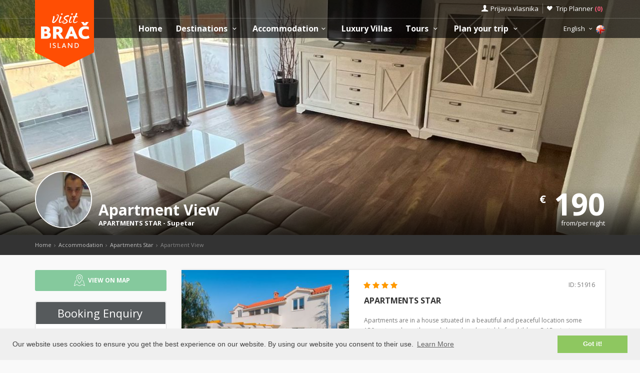

--- FILE ---
content_type: text/html; charset=UTF-8
request_url: https://www.visitbrac.com/apartments-star-supetar/56408
body_size: 30211
content:
<!DOCTYPE html>
<!--[if IE 8]><html class="ie ie8"> <![endif]-->
<!--[if IE 9]><html class="ie ie9"> <![endif]-->
<!--[if gt IE 9]><!-->
<html lang="en">
<!--<![endif]-->
<head>
	<!-- Global site tag (gtag.js) - Google Analytics -->
<script async src="https://www.googletagmanager.com/gtag/js?id=G-SY8RYB0EGL"></script>
<script>
window.dataLayer = window.dataLayer || [];
function gtag(){dataLayer.push(arguments);}
gtag('js', new Date());

gtag('config', 'G-SY8RYB0EGL');
</script>	<script>var clicky_site_ids = clicky_site_ids || []; clicky_site_ids.push(100593100);</script>
<script async src="//static.getclicky.com/js"></script>	<meta charset="utf-8">
	<meta http-equiv="X-UA-Compatible" content="IE=edge">
	<meta name="viewport" content="width=device-width, initial-scale=1">
	<title>Apartments Star | Supetar | Apartment View</title>
	<meta name="description" content="Direct contact | No Booking Fees | Best price Guarantee! This beautiful apartment is located on the island of Brač in Supetar, visible from the main road">
	<meta name="keywords" content="Accommodation, Brač, croatia, visit Hvar, apartments, villas, hotels, visit Croatia, Hrvatska, Kroatien, Croazia, apartmani, smještaj, rentals, vacation, sea, beach,cheap">
	<meta name="author" content="Asker">
	<meta name="twitter:card" content="summary_large_image">
	<meta property="og:site_name" content="www.visitbrac.com">
	<meta property="og:title" content="Apartments Star | Supetar | Apartment View">
	<meta property="og:description" content="Direct contact | No Booking Fees | Best price Guarantee! This beautiful apartment is located on the island of Brač in Supetar, visible from the main road">
	<meta property="og:image" content="https://www.visit-croatia.hr/photos/apartments/thumbs/Apartmani-Star-Apartman-View-dnevni-12jpg-648ccc6993370863122120_big.jpg">
	<meta property="og:url" content="https://www.visitbrac.com/apartments-star-supetar/56408"/>
	<script type="text/javascript"  src="https://www.visitbrac.com/js/jquery-3.2.1.min.js" ></script>
	<script src="https://www.visitbrac.com/js/jquery-migrate-1.4.1.min.js"></script>
	<script src="https://www.visitbrac.com/js/common_scripts_min.js"></script>
	<link rel="canonical" href="https://www.visitbrac.com/apartments-star-supetar/56408"/>
	<link href="https://www.visitbrac.com/css/app.css" rel="stylesheet" media="screen">
	<!-- Favicons-->
    <link rel="shortcut icon" href="https://www.visitbrac.com/img/favicon.ico" type="image/x-icon">
    <link rel="apple-touch-icon" type="image/x-icon" href="https://www.visitbrac.com/img/apple-touch-icon-57x57-precomposed.png">
    <link rel="apple-touch-icon" type="image/x-icon" sizes="72x72" href="https://www.visitbrac.com/img/apple-touch-icon-72x72-precomposed.png">
    <link rel="apple-touch-icon" type="image/x-icon" sizes="114x114" href="https://www.visitbrac.com/img/apple-touch-icon-114x114-precomposed.png">
    <link rel="apple-touch-icon" type="image/x-icon" sizes="144x144" href="https://www.visitbrac.com/img/apple-touch-icon-144x144-precomposed.png">


	<!-- Fonts -->
	<link href='https://fonts.googleapis.com/css?family=Open+Sans:400,300italic,800,700,600,300|Open+Sans+Condensed:300&subset=latin-ext,latin' rel='stylesheet' type='text/css'>
	<link href='https://fonts.googleapis.com/css?family=Gochi+Hand' rel='stylesheet' type='text/css'>
	<link href='https://fonts.googleapis.com/css?family=Lato:300,400&subset=latin-ext,latin' rel='stylesheet' type='text/css'>

		
	  <link href="https://www.visitbrac.com/css/skins/square/grey.css" rel="stylesheet">
  <link href="https://www.visitbrac.com/css/date_time_picker.css" rel="stylesheet">
  <link rel="stylesheet" href="https://www.visitbrac.com/css/jquery-ui_kalendar.css">
   <link rel="stylesheet" href="https://www.visitbrac.com/css/jquery-ui.theme.css">
   <meta name="csrf-token" content="UcPtRCPUn4BUuuFj3dySROG8annRil5aFQ8nSb98" />
   <script type="text/javascript" src="//s7.addthis.com/js/300/addthis_widget.js#async=1&pubid=ra-4d943cef59f6451e" async="async"></script>
  


	<!-- HTML5 shim and Respond.js for IE8 support of HTML5 elements and media queries -->
	<!-- WARNING: Respond.js doesn't work if you view the page via file:// -->
	<!--[if lt IE 9]>
		<script src="https://oss.maxcdn.com/html5shiv/3.7.2/html5shiv.min.js"></script>
		<script src="https://oss.maxcdn.com/respond/1.4.2/respond.min.js"></script>
	<![endif]-->
	<link rel="stylesheet" type="text/css" href="//cdnjs.cloudflare.com/ajax/libs/cookieconsent2/3.0.3/cookieconsent.min.css" />
	<script defere src="//cdnjs.cloudflare.com/ajax/libs/cookieconsent2/3.0.3/cookieconsent.min.js"></script>
	<script>
	window.addEventListener("load", function(){
	window.cookieconsent.initialise({
	"palette": {
		"popup": {
		"background": "#efefef",
		"text": "#404040"
		},
		"button": {
		"background": "#8ec760",
		"text": "#ffffff"
		}
	},
	"content": {
		"message": "Our website uses cookies to ensure you get the best experience on our website. By using our website you consent to their use.",
		"dismiss": "Got it!",
		"link": "Learn More",
		"href": "https://www.visitbrac.com/privacy-policy.php"
	}
	})});
	</script>
</head>

<body>
	<!--[if lte IE 8]>
    <p class="chromeframe">You are using an <strong>outdated</strong> browser. Please <a href="http://browsehappy.com/">upgrade your browser</a>.</p>
<![endif]-->

 <div id="preloader">
        <div class="sk-spinner sk-spinner-wave">
            <div class="sk-rect1"></div>
            <div class="sk-rect2"></div>
            <div class="sk-rect3"></div>
            <div class="sk-rect4"></div>
            <div class="sk-rect5"></div>
        </div>
</div>
    <!-- End Preload -->

    <div class="layer"></div>
    <!-- Mobile menu overlay mask -->
	<header>
    <div id="top_line">
        <div class="container">
            <div class="row">
                <div class="col-md-6 col-sm-6 col-xs-6"></div>

                <div class="col-md-6 col-sm-6 col-xs-6">
                    <ul id="top_links">
                        <li>
                            <div class="dropdown dropdown-access">
                                <a href="#" class="dropdown-toggle" data-toggle="dropdown" id="access_link">Prijava vlasnika</a>
                                <div class="dropdown-menu">
                                     <div class="padd-bottom-10 text-center greymiddle">
                                            Login for property owners only 
                                     </div>
                                    <a target="_blank" href="https://www.visitbrac.com/vlasnik/login">
                                        <input type="submit" name="" value="Registrirani korisnici" id="Sign_in" class="button_drop">
                                    </a>
                                        </br>
                                    <a target="_blank" href="https://www.visitbrac.com/vlasnik/register">
                                        <input type="submit" name="" value="Novi korisnici" id="Sign_up" class="button_drop outline">
                                    </a>
                                    <div class="padd-top-15 text-center bold">
                                        <a id="forgot_pw" target="_blank" href="https://www.visitbrac.com/cjenik.php">
                                            Cjenik oglašavanja 
                                        </a>
                                    </div>
                                </div>
                            </div><!-- End Dropdown access -->
                        </li>
                        <li>
                            <a href="https://www.visitbrac.com/trip-planner" id="wishlist_link">Trip Planner 
                                <span class="bold redfont">
                                    (<span id="wishlist-counter">0</span>)
                                </span>
                            </a>
                        </li>
                    </ul>
                </div>
            </div><!-- End row -->
        </div><!-- End container-->
    </div><!-- End top line-->
            <div class="container">
                <div class="row">
                    <div class="col-md-2 col-sm-2 col-xs-2">
                        <div id="logo">
                            <a href="https://www.visitbrac.com"><img src="https://www.visitbrac.com/img/visitbrac-logo.png" width="118" height="134" alt="Visit Brač" data-retina="true" class="logo_normal"></a>
                            <a href="https://www.visitbrac.com"><img src="https://www.visitbrac.com/img/visitbrac-logo-small.png" width="118" height="76" alt="Visit Brač" data-retina="true" class="logo_sticky"></a>
                        </div>
                    </div>
                    <nav class="col-md-10 col-sm-10 col-xs-10">
                            <a class="cmn-toggle-switch cmn-toggle-switch__htx open_close" href="javascript:void(0);"><span>Menu mobile</span></a>
                            <div class="main-menu">
                                <div id="header_menu">
                                    <img src="https://www.visitbrac.com/img/visitbrac-logo-small.png"  width="118" height="76" alt="Visit Brač" data-retina="true">
                                </div>
                                <a href="#" class="open_close" id="close_in"><i class="icon_set_1_icon-77"></i></a>
                                <ul>
                                    <li class="submenu">
                                       <a href="https://www.visitbrac.com" class="show-submenu">Home</a>
                                    </li>
                                   
                                    <li class="submenu">
                                        <a href="javascript:void(0);" class="show-submenu">Destinations <i class="icon-down-open-mini"></i></a>
                                        <ul> 
                                              <li class="submenu ">
                                                    <a href="https://www.visitbrac.com/destinations" class="show-submenu">All Destinations</a>
                                             </li>
                                             
                                                                                    <li  class="dropdown-toggle" data-toggle="dropdown" role="button" aria-expanded="false" >
                                                <a href="https://www.visitbrac.com/destinations/bol/bol"  class="dropdown-toggle" data-toggle="dropdown" role="button" aria-expanded="false" >Bol  <i class="icon-right-open-mini"></i> </a>
                                                                                                     <ul class="dropdown-menu" role="menu">
                                                         <li><a href="https://www.visitbrac.com/destinations/bol/bol">Bol</a></li>
                                                                                                             <li><a href="https://www.visitbrac.com/destinations/bol/zlatni-rat">Zlatni rat beach</a></li>
                                                                                                             <li><a href="https://www.visitbrac.com/destinations/bol/draceva-luka">Bay Dračeva luka</a></li>
                                                                                                             <li><a href="https://www.visitbrac.com/destinations/bol/smrceva-luka">Bay Smrčeva luka</a></li>
                                                                                                             <li><a href="https://www.visitbrac.com/destinations/bol/farska">Bay Vela Farska</a></li>
                                                                                                             <li><a href="https://www.visitbrac.com/destinations/bol/blaca">Bay Blaca</a></li>
                                                                                                             <li><a href="https://www.visitbrac.com/destinations/bol/konjska">Bay Konjska</a></li>
                                                                                                             <li><a href="https://www.visitbrac.com/destinations/bol/hrvaska">Bay Hrvaska</a></li>
                                                                                                             <li><a href="https://www.visitbrac.com/destinations/bol/mala-hrvaska">Bay Mala Hrvaska</a></li>
                                                                                                          </ul>
                                                                                            </li>
                                                                                    <li >
                                                <a href="https://www.visitbrac.com/destinations/supetar/supetar" >Supetar </a>
                                                                                            </li>
                                                                                    <li  class="dropdown-toggle" data-toggle="dropdown" role="button" aria-expanded="false" >
                                                <a href="https://www.visitbrac.com/destinations/sutivan/sutivan"  class="dropdown-toggle" data-toggle="dropdown" role="button" aria-expanded="false" >Sutivan  <i class="icon-right-open-mini"></i> </a>
                                                                                                     <ul class="dropdown-menu" role="menu">
                                                         <li><a href="https://www.visitbrac.com/destinations/sutivan/sutivan">Sutivan</a></li>
                                                                                                             <li><a href="https://www.visitbrac.com/destinations/sutivan/livka">Bay Likva</a></li>
                                                                                                             <li><a href="https://www.visitbrac.com/destinations/sutivan/stipanska-sutivan">Bay Stipanska</a></li>
                                                                                                             <li><a href="https://www.visitbrac.com/destinations/sutivan/stiniva-brac">Bay Stiniva</a></li>
                                                                                                          </ul>
                                                                                            </li>
                                                                                    <li  class="dropdown-toggle" data-toggle="dropdown" role="button" aria-expanded="false" >
                                                <a href="https://www.visitbrac.com/destinations/postira/postira"  class="dropdown-toggle" data-toggle="dropdown" role="button" aria-expanded="false" >Postira  <i class="icon-right-open-mini"></i> </a>
                                                                                                     <ul class="dropdown-menu" role="menu">
                                                         <li><a href="https://www.visitbrac.com/destinations/postira/postira">Postira</a></li>
                                                                                                             <li><a href="https://www.visitbrac.com/destinations/postira/ducac">Bay Dučac</a></li>
                                                                                                             <li><a href="https://www.visitbrac.com/destinations/postira/konopjikova">Bay Konopjikova</a></li>
                                                                                                             <li><a href="https://www.visitbrac.com/destinations/postira/lovrecina">Bay Lovrečina</a></li>
                                                                                                             <li><a href="https://www.visitbrac.com/destinations/postira/trstena">Bay Trstena</a></li>
                                                                                                             <li><a href="https://www.visitbrac.com/destinations/postira/prja">Bay Prja</a></li>
                                                                                                          </ul>
                                                                                            </li>
                                                                                    <li  class="dropdown-toggle" data-toggle="dropdown" role="button" aria-expanded="false" >
                                                <a href="https://www.visitbrac.com/destinations/milna/milna"  class="dropdown-toggle" data-toggle="dropdown" role="button" aria-expanded="false" >Milna  <i class="icon-right-open-mini"></i> </a>
                                                                                                     <ul class="dropdown-menu" role="menu">
                                                         <li><a href="https://www.visitbrac.com/destinations/milna/milna">Milna</a></li>
                                                                                                             <li><a href="https://www.visitbrac.com/destinations/milna/lucice-smrce">Bay Lučice, Smrče</a></li>
                                                                                                             <li><a href="https://www.visitbrac.com/destinations/milna/lucice-slavinjina">Bay Lučice, Slavinjina</a></li>
                                                                                                             <li><a href="https://www.visitbrac.com/destinations/milna/lucice-duboka">Bay Lučice, Duboka</a></li>
                                                                                                             <li><a href="https://www.visitbrac.com/destinations/milna/lucice-koromaslinova">Bay Lučice, Koromaslinova</a></li>
                                                                                                             <li><a href="https://www.visitbrac.com/destinations/milna/mrduja">Island Mrduja</a></li>
                                                                                                             <li><a href="https://www.visitbrac.com/destinations/milna/osibova">Bay Osibova</a></li>
                                                                                                             <li><a href="https://www.visitbrac.com/destinations/milna/makarac">Bay Makarac</a></li>
                                                                                                             <li><a href="https://www.visitbrac.com/destinations/milna/salbunara">Bay Salbunara</a></li>
                                                                                                             <li><a href="https://www.visitbrac.com/destinations/milna/vlaska">Bay Vlaška</a></li>
                                                                                                          </ul>
                                                                                            </li>
                                                                                    <li  class="dropdown-toggle" data-toggle="dropdown" role="button" aria-expanded="false" >
                                                <a href="https://www.visitbrac.com/destinations/pucisca/pucisca"  class="dropdown-toggle" data-toggle="dropdown" role="button" aria-expanded="false" >Pučišća  <i class="icon-right-open-mini"></i> </a>
                                                                                                     <ul class="dropdown-menu" role="menu">
                                                         <li><a href="https://www.visitbrac.com/destinations/pucisca/pucisca">Pučišća</a></li>
                                                                                                             <li><a href="https://www.visitbrac.com/destinations/pucisca/konopljikova">Bay Konopljikova</a></li>
                                                                                                             <li><a href="https://www.visitbrac.com/destinations/pucisca/luka">Bay Luke</a></li>
                                                                                                          </ul>
                                                                                            </li>
                                                                                    <li >
                                                <a href="https://www.visitbrac.com/destinations/splitska/splitska" >Splitska </a>
                                                                                            </li>
                                                                                    <li  class="dropdown-toggle" data-toggle="dropdown" role="button" aria-expanded="false" >
                                                <a href="https://www.visitbrac.com/destinations/povlja/povlja"  class="dropdown-toggle" data-toggle="dropdown" role="button" aria-expanded="false" >Povlja  <i class="icon-right-open-mini"></i> </a>
                                                                                                     <ul class="dropdown-menu" role="menu">
                                                         <li><a href="https://www.visitbrac.com/destinations/povlja/povlja">Povlja</a></li>
                                                                                                             <li><a href="https://www.visitbrac.com/destinations/povlja/travna">Bay Travna</a></li>
                                                                                                             <li><a href="https://www.visitbrac.com/destinations/povlja/ticja-luka">Bay Tičja luka</a></li>
                                                                                                             <li><a href="https://www.visitbrac.com/destinations/povlja/voscica">Bay Vošćica</a></li>
                                                                                                          </ul>
                                                                                            </li>
                                                                                    <li  class="dropdown-toggle" data-toggle="dropdown" role="button" aria-expanded="false" >
                                                <a href="https://www.visitbrac.com/destinations/sumartin/sumartin"  class="dropdown-toggle" data-toggle="dropdown" role="button" aria-expanded="false" >Sumartin  <i class="icon-right-open-mini"></i> </a>
                                                                                                     <ul class="dropdown-menu" role="menu">
                                                         <li><a href="https://www.visitbrac.com/destinations/sumartin/sumartin">Sumartin</a></li>
                                                                                                             <li><a href="https://www.visitbrac.com/destinations/sumartin/rasotica">Bay Rasotica</a></li>
                                                                                                             <li><a href="https://www.visitbrac.com/destinations/sumartin/zukovik">Bay Žukovik</a></li>
                                                                                                             <li><a href="https://www.visitbrac.com/destinations/sumartin/studena">Bay Studena</a></li>
                                                                                                             <li><a href="https://www.visitbrac.com/destinations/sumartin/zvirje">Bay Zvirje</a></li>
                                                                                                             <li><a href="https://www.visitbrac.com/destinations/sumartin/spilice">Bay Spilice</a></li>
                                                                                                          </ul>
                                                                                            </li>
                                                                                    <li >
                                                <a href="https://www.visitbrac.com/destinations/mirca/mirca" >Mirca </a>
                                                                                            </li>
                                                                                    <li  class="dropdown-toggle" data-toggle="dropdown" role="button" aria-expanded="false" >
                                                <a href="https://www.visitbrac.com/destinations/bobovisca/bobovisca"  class="dropdown-toggle" data-toggle="dropdown" role="button" aria-expanded="false" >Bobovišća na moru  <i class="icon-right-open-mini"></i> </a>
                                                                                                     <ul class="dropdown-menu" role="menu">
                                                         <li><a href="https://www.visitbrac.com/destinations/bobovisca/bobovisca">Bobovišća na moru</a></li>
                                                                                                             <li><a href="https://www.visitbrac.com/destinations/bobovisca/vicja-luka">Bay Vičja luka</a></li>
                                                                                                          </ul>
                                                                                            </li>
                                                                                    <li >
                                                <a href="https://www.visitbrac.com/destinations/gornja-bobovisca/gornja-bobovisca" >Bobovišća </a>
                                                                                            </li>
                                                                                    <li >
                                                <a href="https://www.visitbrac.com/destinations/dol/dol" >Dol </a>
                                                                                            </li>
                                                                                    <li >
                                                <a href="https://www.visitbrac.com/destinations/donji-humac/donji-humac" >Donji Humac </a>
                                                                                            </li>
                                                                                    <li >
                                                <a href="https://www.visitbrac.com/destinations/gornji-humac/gornji-humac" >Gornji Humac </a>
                                                                                            </li>
                                                                                    <li >
                                                <a href="https://www.visitbrac.com/destinations/dracevica/dracevica" >Dračevica </a>
                                                                                            </li>
                                                                                    <li >
                                                <a href="https://www.visitbrac.com/destinations/lozisca/lozisca" >Ložišća </a>
                                                                                            </li>
                                                                                    <li >
                                                <a href="https://www.visitbrac.com/destinations/murvica/murvica" >Murvica </a>
                                                                                            </li>
                                                                                    <li >
                                                <a href="https://www.visitbrac.com/destinations/nerezisca/nerezisca" >Nerežišća </a>
                                                                                            </li>
                                                                                    <li >
                                                <a href="https://www.visitbrac.com/destinations/novo-selo/novo-selo" >Novo Selo </a>
                                                                                            </li>
                                                                                    <li >
                                                <a href="https://www.visitbrac.com/destinations/praznice/praznice" >Pražnice </a>
                                                                                            </li>
                                                                                    <li  class="dropdown-toggle" data-toggle="dropdown" role="button" aria-expanded="false" >
                                                <a href="https://www.visitbrac.com/destinations/selca/selca"  class="dropdown-toggle" data-toggle="dropdown" role="button" aria-expanded="false" >Selca  <i class="icon-right-open-mini"></i> </a>
                                                                                                     <ul class="dropdown-menu" role="menu">
                                                         <li><a href="https://www.visitbrac.com/destinations/selca/selca">Selca</a></li>
                                                                                                             <li><a href="https://www.visitbrac.com/destinations/selca/puntinak">Bay Puntinak</a></li>
                                                                                                          </ul>
                                                                                            </li>
                                                                                    <li >
                                                <a href="https://www.visitbrac.com/destinations/skrip/skrip" >Škrip </a>
                                                                                            </li>
                                                                                    <li >
                                                <a href="https://www.visitbrac.com/destinations/brac/brac" >Island Brač </a>
                                                                                            </li>
                                                                                </ul>
                                    </li>
                                     <li class="submenu">
                                        <a href="javascript:void(0);" class="show-submenu">Accommodation<i class="icon-down-open-mini"></i></a>
                                        <ul>
                                            <li class="submenu ">
                                                <a href="https://www.visitbrac.com/accommodation-search.php" class="show-submenu">All Accommodation</a>
                                            </li>
                                            <li><a href="https://www.visitbrac.com/list.php?list=Last">Last minute</a></li>
                                            <li><a href="https://www.visitbrac.com/list.php?list=First">First minute</a></li>
                                            <li class="dropdown-toggle" data-toggle="dropdown" role="button" aria-expanded="false">
                                                <a href="#" class="dropdown-toggle" data-toggle="dropdown" role="button" aria-expanded="false">Search by type <i class="icon-right-open-mini"></i></a>
                                                <ul class="dropdown-menu" role="menu">
                                                      <li>
                                                            <a href="https://www.visitbrac.com/accommodation-search.php?filters=1&private=1">Private Accommodation</a>
                                                       </li>
                                                       <li>
                                                            <a href="https://www.visitbrac.com/accommodation-search.php?filters=1&hotel=1">Accommodation in Hotels</a>
                                                       </li>
                                                       <li>
                                                            <a href="https://www.visitbrac.com/accommodation-search.php?filters=1&hostel=1">Accommodation in Hostels</a>
                                                       </li>
                                                 </ul>
                                            </li>
                                            <li class="dropdown-toggle" data-toggle="dropdown" role="button" aria-expanded="false">
                                                <a href="#" class="dropdown-toggle" data-toggle="dropdown" role="button" aria-expanded="false">Search by destinations <i class="icon-right-open-mini"></i></a>
                                                <ul>
                                                                                                            <li class="dropdown-toggle" data-toggle="dropdown" role="button" aria-expanded="false">
                                                            <a href="https://www.visitbrac.com/accommodation-search.php?destination=169" class="dropdown-toggle" data-toggle="dropdown" role="button" aria-expanded="false">Bol  <i class="icon-right-open-mini"></i></a>
                                                                 <ul class="dropdown-menu" role="menu">
                                                                    <li><a href="https://www.visitbrac.com/accommodation-search.php?destination=169">Bol</a></li>
                                                                                                                                                                                                                                <li><a href="https://www.visitbrac.com/accommodation-search.php?destination=173">Zlatni rat beach</a></li>
                                                                                                                                                        <li><a href="https://www.visitbrac.com/accommodation-search.php?destination=218">Bay Dračeva luka</a></li>
                                                                                                                                                        <li><a href="https://www.visitbrac.com/accommodation-search.php?destination=197">Bay Smrčeva luka</a></li>
                                                                                                                                                        <li><a href="https://www.visitbrac.com/accommodation-search.php?destination=183">Bay Vela Farska</a></li>
                                                                                                                                                        <li><a href="https://www.visitbrac.com/accommodation-search.php?destination=181">Bay Blaca</a></li>
                                                                                                                                                        <li><a href="https://www.visitbrac.com/accommodation-search.php?destination=217">Bay Konjska</a></li>
                                                                                                                                                        <li><a href="https://www.visitbrac.com/accommodation-search.php?destination=216">Bay Hrvaska</a></li>
                                                                                                                                                        <li><a href="https://www.visitbrac.com/accommodation-search.php?destination=215">Bay Mala Hrvaska</a></li>
                                                                                                                                                                                                                     </ul>
                                                            
                                                        </li>
                                                                                                            <li class="dropdown-toggle" data-toggle="dropdown" role="button" aria-expanded="false">
                                                            <a href="https://www.visitbrac.com/accommodation-search.php?destination=172" class="dropdown-toggle" data-toggle="dropdown" role="button" aria-expanded="false">Supetar  <i class="icon-right-open-mini"></i></a>
                                                                 <ul class="dropdown-menu" role="menu">
                                                                    <li><a href="https://www.visitbrac.com/accommodation-search.php?destination=172">Supetar</a></li>
                                                                                                                                         </ul>
                                                            
                                                        </li>
                                                                                                            <li class="dropdown-toggle" data-toggle="dropdown" role="button" aria-expanded="false">
                                                            <a href="https://www.visitbrac.com/accommodation-search.php?destination=178" class="dropdown-toggle" data-toggle="dropdown" role="button" aria-expanded="false">Sutivan  <i class="icon-right-open-mini"></i></a>
                                                                 <ul class="dropdown-menu" role="menu">
                                                                    <li><a href="https://www.visitbrac.com/accommodation-search.php?destination=178">Sutivan</a></li>
                                                                                                                                                                                                                                <li><a href="https://www.visitbrac.com/accommodation-search.php?destination=201">Bay Likva</a></li>
                                                                                                                                                        <li><a href="https://www.visitbrac.com/accommodation-search.php?destination=202">Bay Stipanska</a></li>
                                                                                                                                                        <li><a href="https://www.visitbrac.com/accommodation-search.php?destination=203">Bay Stiniva</a></li>
                                                                                                                                                                                                                     </ul>
                                                            
                                                        </li>
                                                                                                            <li class="dropdown-toggle" data-toggle="dropdown" role="button" aria-expanded="false">
                                                            <a href="https://www.visitbrac.com/accommodation-search.php?destination=175" class="dropdown-toggle" data-toggle="dropdown" role="button" aria-expanded="false">Postira  <i class="icon-right-open-mini"></i></a>
                                                                 <ul class="dropdown-menu" role="menu">
                                                                    <li><a href="https://www.visitbrac.com/accommodation-search.php?destination=175">Postira</a></li>
                                                                                                                                                                                                                                <li><a href="https://www.visitbrac.com/accommodation-search.php?destination=225">Bay Dučac</a></li>
                                                                                                                                                        <li><a href="https://www.visitbrac.com/accommodation-search.php?destination=227">Bay Konopjikova</a></li>
                                                                                                                                                        <li><a href="https://www.visitbrac.com/accommodation-search.php?destination=204">Bay Lovrečina</a></li>
                                                                                                                                                        <li><a href="https://www.visitbrac.com/accommodation-search.php?destination=228">Bay Trstena</a></li>
                                                                                                                                                        <li><a href="https://www.visitbrac.com/accommodation-search.php?destination=230">Bay Prja</a></li>
                                                                                                                                                                                                                     </ul>
                                                            
                                                        </li>
                                                                                                            <li class="dropdown-toggle" data-toggle="dropdown" role="button" aria-expanded="false">
                                                            <a href="https://www.visitbrac.com/accommodation-search.php?destination=170" class="dropdown-toggle" data-toggle="dropdown" role="button" aria-expanded="false">Milna  <i class="icon-right-open-mini"></i></a>
                                                                 <ul class="dropdown-menu" role="menu">
                                                                    <li><a href="https://www.visitbrac.com/accommodation-search.php?destination=170">Milna</a></li>
                                                                                                                                                                                                                                <li><a href="https://www.visitbrac.com/accommodation-search.php?destination=199">Bay Lučice, Smrče</a></li>
                                                                                                                                                        <li><a href="https://www.visitbrac.com/accommodation-search.php?destination=171">Bay Lučice, Slavinjina</a></li>
                                                                                                                                                        <li><a href="https://www.visitbrac.com/accommodation-search.php?destination=200">Bay Lučice, Duboka</a></li>
                                                                                                                                                        <li><a href="https://www.visitbrac.com/accommodation-search.php?destination=231">Bay Lučice, Koromaslinova</a></li>
                                                                                                                                                        <li><a href="https://www.visitbrac.com/accommodation-search.php?destination=229">Island Mrduja</a></li>
                                                                                                                                                        <li><a href="https://www.visitbrac.com/accommodation-search.php?destination=180">Bay Osibova</a></li>
                                                                                                                                                        <li><a href="https://www.visitbrac.com/accommodation-search.php?destination=223">Bay Makarac</a></li>
                                                                                                                                                        <li><a href="https://www.visitbrac.com/accommodation-search.php?destination=224">Bay Salbunara</a></li>
                                                                                                                                                        <li><a href="https://www.visitbrac.com/accommodation-search.php?destination=221">Bay Vlaška</a></li>
                                                                                                                                                                                                                     </ul>
                                                            
                                                        </li>
                                                                                                            <li class="dropdown-toggle" data-toggle="dropdown" role="button" aria-expanded="false">
                                                            <a href="https://www.visitbrac.com/accommodation-search.php?destination=174" class="dropdown-toggle" data-toggle="dropdown" role="button" aria-expanded="false">Pučišća  <i class="icon-right-open-mini"></i></a>
                                                                 <ul class="dropdown-menu" role="menu">
                                                                    <li><a href="https://www.visitbrac.com/accommodation-search.php?destination=174">Pučišća</a></li>
                                                                                                                                                                                                                                <li><a href="https://www.visitbrac.com/accommodation-search.php?destination=205">Bay Konopljikova</a></li>
                                                                                                                                                        <li><a href="https://www.visitbrac.com/accommodation-search.php?destination=207">Bay Luke</a></li>
                                                                                                                                                                                                                     </ul>
                                                            
                                                        </li>
                                                                                                            <li class="dropdown-toggle" data-toggle="dropdown" role="button" aria-expanded="false">
                                                            <a href="https://www.visitbrac.com/accommodation-search.php?destination=187" class="dropdown-toggle" data-toggle="dropdown" role="button" aria-expanded="false">Splitska  <i class="icon-right-open-mini"></i></a>
                                                                 <ul class="dropdown-menu" role="menu">
                                                                    <li><a href="https://www.visitbrac.com/accommodation-search.php?destination=187">Splitska</a></li>
                                                                                                                                         </ul>
                                                            
                                                        </li>
                                                                                                            <li class="dropdown-toggle" data-toggle="dropdown" role="button" aria-expanded="false">
                                                            <a href="https://www.visitbrac.com/accommodation-search.php?destination=176" class="dropdown-toggle" data-toggle="dropdown" role="button" aria-expanded="false">Povlja  <i class="icon-right-open-mini"></i></a>
                                                                 <ul class="dropdown-menu" role="menu">
                                                                    <li><a href="https://www.visitbrac.com/accommodation-search.php?destination=176">Povlja</a></li>
                                                                                                                                                                                                                                <li><a href="https://www.visitbrac.com/accommodation-search.php?destination=206">Bay Travna</a></li>
                                                                                                                                                        <li><a href="https://www.visitbrac.com/accommodation-search.php?destination=208">Bay Tičja luka</a></li>
                                                                                                                                                        <li><a href="https://www.visitbrac.com/accommodation-search.php?destination=209">Bay Vošćica</a></li>
                                                                                                                                                                                                                     </ul>
                                                            
                                                        </li>
                                                                                                            <li class="dropdown-toggle" data-toggle="dropdown" role="button" aria-expanded="false">
                                                            <a href="https://www.visitbrac.com/accommodation-search.php?destination=177" class="dropdown-toggle" data-toggle="dropdown" role="button" aria-expanded="false">Sumartin  <i class="icon-right-open-mini"></i></a>
                                                                 <ul class="dropdown-menu" role="menu">
                                                                    <li><a href="https://www.visitbrac.com/accommodation-search.php?destination=177">Sumartin</a></li>
                                                                                                                                                                                                                                <li><a href="https://www.visitbrac.com/accommodation-search.php?destination=210">Bay Rasotica</a></li>
                                                                                                                                                        <li><a href="https://www.visitbrac.com/accommodation-search.php?destination=211">Bay Žukovik</a></li>
                                                                                                                                                        <li><a href="https://www.visitbrac.com/accommodation-search.php?destination=212">Bay Studena</a></li>
                                                                                                                                                        <li><a href="https://www.visitbrac.com/accommodation-search.php?destination=213">Bay Zvirje</a></li>
                                                                                                                                                        <li><a href="https://www.visitbrac.com/accommodation-search.php?destination=214">Bay Spilice</a></li>
                                                                                                                                                                                                                     </ul>
                                                            
                                                        </li>
                                                                                                            <li class="dropdown-toggle" data-toggle="dropdown" role="button" aria-expanded="false">
                                                            <a href="https://www.visitbrac.com/accommodation-search.php?destination=179" class="dropdown-toggle" data-toggle="dropdown" role="button" aria-expanded="false">Mirca  <i class="icon-right-open-mini"></i></a>
                                                                 <ul class="dropdown-menu" role="menu">
                                                                    <li><a href="https://www.visitbrac.com/accommodation-search.php?destination=179">Mirca</a></li>
                                                                                                                                         </ul>
                                                            
                                                        </li>
                                                                                                            <li class="dropdown-toggle" data-toggle="dropdown" role="button" aria-expanded="false">
                                                            <a href="https://www.visitbrac.com/accommodation-search.php?destination=194" class="dropdown-toggle" data-toggle="dropdown" role="button" aria-expanded="false">Bobovišća na moru  <i class="icon-right-open-mini"></i></a>
                                                                 <ul class="dropdown-menu" role="menu">
                                                                    <li><a href="https://www.visitbrac.com/accommodation-search.php?destination=194">Bobovišća na moru</a></li>
                                                                                                                                                                                                                                <li><a href="https://www.visitbrac.com/accommodation-search.php?destination=226">Bay Vičja luka</a></li>
                                                                                                                                                                                                                     </ul>
                                                            
                                                        </li>
                                                                                                            <li class="dropdown-toggle" data-toggle="dropdown" role="button" aria-expanded="false">
                                                            <a href="https://www.visitbrac.com/accommodation-search.php?destination=195" class="dropdown-toggle" data-toggle="dropdown" role="button" aria-expanded="false">Bobovišća  <i class="icon-right-open-mini"></i></a>
                                                                 <ul class="dropdown-menu" role="menu">
                                                                    <li><a href="https://www.visitbrac.com/accommodation-search.php?destination=195">Bobovišća</a></li>
                                                                                                                                         </ul>
                                                            
                                                        </li>
                                                                                                            <li class="dropdown-toggle" data-toggle="dropdown" role="button" aria-expanded="false">
                                                            <a href="https://www.visitbrac.com/accommodation-search.php?destination=188" class="dropdown-toggle" data-toggle="dropdown" role="button" aria-expanded="false">Dol  <i class="icon-right-open-mini"></i></a>
                                                                 <ul class="dropdown-menu" role="menu">
                                                                    <li><a href="https://www.visitbrac.com/accommodation-search.php?destination=188">Dol</a></li>
                                                                                                                                         </ul>
                                                            
                                                        </li>
                                                                                                            <li class="dropdown-toggle" data-toggle="dropdown" role="button" aria-expanded="false">
                                                            <a href="https://www.visitbrac.com/accommodation-search.php?destination=185" class="dropdown-toggle" data-toggle="dropdown" role="button" aria-expanded="false">Donji Humac  <i class="icon-right-open-mini"></i></a>
                                                                 <ul class="dropdown-menu" role="menu">
                                                                    <li><a href="https://www.visitbrac.com/accommodation-search.php?destination=185">Donji Humac</a></li>
                                                                                                                                         </ul>
                                                            
                                                        </li>
                                                                                                            <li class="dropdown-toggle" data-toggle="dropdown" role="button" aria-expanded="false">
                                                            <a href="https://www.visitbrac.com/accommodation-search.php?destination=190" class="dropdown-toggle" data-toggle="dropdown" role="button" aria-expanded="false">Gornji Humac  <i class="icon-right-open-mini"></i></a>
                                                                 <ul class="dropdown-menu" role="menu">
                                                                    <li><a href="https://www.visitbrac.com/accommodation-search.php?destination=190">Gornji Humac</a></li>
                                                                                                                                         </ul>
                                                            
                                                        </li>
                                                                                                            <li class="dropdown-toggle" data-toggle="dropdown" role="button" aria-expanded="false">
                                                            <a href="https://www.visitbrac.com/accommodation-search.php?destination=186" class="dropdown-toggle" data-toggle="dropdown" role="button" aria-expanded="false">Dračevica  <i class="icon-right-open-mini"></i></a>
                                                                 <ul class="dropdown-menu" role="menu">
                                                                    <li><a href="https://www.visitbrac.com/accommodation-search.php?destination=186">Dračevica</a></li>
                                                                                                                                         </ul>
                                                            
                                                        </li>
                                                                                                            <li class="dropdown-toggle" data-toggle="dropdown" role="button" aria-expanded="false">
                                                            <a href="https://www.visitbrac.com/accommodation-search.php?destination=193" class="dropdown-toggle" data-toggle="dropdown" role="button" aria-expanded="false">Ložišća  <i class="icon-right-open-mini"></i></a>
                                                                 <ul class="dropdown-menu" role="menu">
                                                                    <li><a href="https://www.visitbrac.com/accommodation-search.php?destination=193">Ložišća</a></li>
                                                                                                                                         </ul>
                                                            
                                                        </li>
                                                                                                            <li class="dropdown-toggle" data-toggle="dropdown" role="button" aria-expanded="false">
                                                            <a href="https://www.visitbrac.com/accommodation-search.php?destination=184" class="dropdown-toggle" data-toggle="dropdown" role="button" aria-expanded="false">Murvica  <i class="icon-right-open-mini"></i></a>
                                                                 <ul class="dropdown-menu" role="menu">
                                                                    <li><a href="https://www.visitbrac.com/accommodation-search.php?destination=184">Murvica</a></li>
                                                                                                                                         </ul>
                                                            
                                                        </li>
                                                                                                            <li class="dropdown-toggle" data-toggle="dropdown" role="button" aria-expanded="false">
                                                            <a href="https://www.visitbrac.com/accommodation-search.php?destination=182" class="dropdown-toggle" data-toggle="dropdown" role="button" aria-expanded="false">Nerežišća  <i class="icon-right-open-mini"></i></a>
                                                                 <ul class="dropdown-menu" role="menu">
                                                                    <li><a href="https://www.visitbrac.com/accommodation-search.php?destination=182">Nerežišća</a></li>
                                                                                                                                         </ul>
                                                            
                                                        </li>
                                                                                                            <li class="dropdown-toggle" data-toggle="dropdown" role="button" aria-expanded="false">
                                                            <a href="https://www.visitbrac.com/accommodation-search.php?destination=191" class="dropdown-toggle" data-toggle="dropdown" role="button" aria-expanded="false">Novo Selo  <i class="icon-right-open-mini"></i></a>
                                                                 <ul class="dropdown-menu" role="menu">
                                                                    <li><a href="https://www.visitbrac.com/accommodation-search.php?destination=191">Novo Selo</a></li>
                                                                                                                                         </ul>
                                                            
                                                        </li>
                                                                                                            <li class="dropdown-toggle" data-toggle="dropdown" role="button" aria-expanded="false">
                                                            <a href="https://www.visitbrac.com/accommodation-search.php?destination=189" class="dropdown-toggle" data-toggle="dropdown" role="button" aria-expanded="false">Pražnice  <i class="icon-right-open-mini"></i></a>
                                                                 <ul class="dropdown-menu" role="menu">
                                                                    <li><a href="https://www.visitbrac.com/accommodation-search.php?destination=189">Pražnice</a></li>
                                                                                                                                         </ul>
                                                            
                                                        </li>
                                                                                                            <li class="dropdown-toggle" data-toggle="dropdown" role="button" aria-expanded="false">
                                                            <a href="https://www.visitbrac.com/accommodation-search.php?destination=192" class="dropdown-toggle" data-toggle="dropdown" role="button" aria-expanded="false">Selca  <i class="icon-right-open-mini"></i></a>
                                                                 <ul class="dropdown-menu" role="menu">
                                                                    <li><a href="https://www.visitbrac.com/accommodation-search.php?destination=192">Selca</a></li>
                                                                                                                                                                                                                                <li><a href="https://www.visitbrac.com/accommodation-search.php?destination=220">Bay Puntinak</a></li>
                                                                                                                                                                                                                     </ul>
                                                            
                                                        </li>
                                                                                                            <li class="dropdown-toggle" data-toggle="dropdown" role="button" aria-expanded="false">
                                                            <a href="https://www.visitbrac.com/accommodation-search.php?destination=196" class="dropdown-toggle" data-toggle="dropdown" role="button" aria-expanded="false">Škrip  <i class="icon-right-open-mini"></i></a>
                                                                 <ul class="dropdown-menu" role="menu">
                                                                    <li><a href="https://www.visitbrac.com/accommodation-search.php?destination=196">Škrip</a></li>
                                                                                                                                         </ul>
                                                            
                                                        </li>
                                                                                                            <li class="dropdown-toggle" data-toggle="dropdown" role="button" aria-expanded="false">
                                                            <a href="https://www.visitbrac.com/accommodation-search.php?destination=219" class="dropdown-toggle" data-toggle="dropdown" role="button" aria-expanded="false">Island Brač  <i class="icon-right-open-mini"></i></a>
                                                                 <ul class="dropdown-menu" role="menu">
                                                                    <li><a href="https://www.visitbrac.com/accommodation-search.php?destination=219">Island Brač</a></li>
                                                                                                                                         </ul>
                                                            
                                                        </li>
                                                                                                     </ul>
                                            </li>
                                          </ul>
                                        </li>
                                                                                    <li class="submenu">
                                                <a href="https://www.visitbrac.com/luxury-villas" class="">Luxury Villas</a>
                                            </li>
                                                                                <li class="submenu">
                                            <a href="javascript:void(0);" class="show-submenu">Tours <i class="icon-down-open-mini"></i></a>
                                            <ul>
                                                <li class="submenu ">
                                                <a href="https://www.visitbrac.com/tours.php" class="show-submenu">All Tours</a>
                                            </li>
                                                                                                        <li  class="dropdown" >
                                                                <a href="https://www.visitbrac.com/tours.php?category=5"  class="dropdown-toggle" data-toggle="dropdown" role="button" aria-expanded="false" >Activities   <i class="icon-right-open-mini"></i> </a>
                                                                                                                                        <ul class="dropdown-menu" role="menu">
                                                                             <li><a href="https://www.visitbrac.com/tours.php?category=5">Activities</a></li>
                                                                                                                                                      <li><a href="https://www.visitbrac.com/tours.php?category=5&subcategory=57">Speed boat  tour</a></li>
                                                                                                                                                      <li><a href="https://www.visitbrac.com/tours.php?category=5&subcategory=46">Adrenalin tours</a></li>
                                                                                                                                                      <li><a href="https://www.visitbrac.com/tours.php?category=5&subcategory=45">Themed tours</a></li>
                                                                                                                                                      <li><a href="https://www.visitbrac.com/tours.php?category=5&subcategory=42">Panoramic flight</a></li>
                                                                                                                                                      <li><a href="https://www.visitbrac.com/tours.php?category=5&subcategory=43">Educational tours</a></li>
                                                                                                                                                      <li><a href="https://www.visitbrac.com/tours.php?category=5&subcategory=41">Walking &amp; Hiking</a></li>
                                                                                                                                                      <li><a href="https://www.visitbrac.com/tours.php?category=5&subcategory=17">Wine tasting tours</a></li>
                                                                                                                                                      <li><a href="https://www.visitbrac.com/tours.php?category=5&subcategory=16">Sea Kayaking</a></li>
                                                                                                                                                      <li><a href="https://www.visitbrac.com/tours.php?category=5&subcategory=15">Off-Road tours</a></li>
                                                                                                                                                      <li><a href="https://www.visitbrac.com/tours.php?category=5&subcategory=70">Fishing trips</a></li>
                                                                                                                                                      <li><a href="https://www.visitbrac.com/tours.php?category=5&subcategory=14">Diving</a></li>
                                                                                                                                                      <li><a href="https://www.visitbrac.com/tours.php?category=5&subcategory=11">Cycling / Biking</a></li>
                                                                                                                                                      <li><a href="https://www.visitbrac.com/tours.php?category=5&subcategory=12">Sailing</a></li>
                                                                                                                                                      <li><a href="https://www.visitbrac.com/tours.php?category=5&subcategory=13">Climbing</a></li>
                                                                                                                                                      <li><a href="https://www.visitbrac.com/tours.php?category=5&subcategory=88">Water sports</a></li>
                                                                                                                                                      <li><a href="https://www.visitbrac.com/tours.php?category=5&subcategory=92">Windsurfing</a></li>
                                                                                                                                                      <li><a href="https://www.visitbrac.com/tours.php?category=5&subcategory=94">Stand up paddle tours</a></li>
                                                                                                                                                      <li><a href="https://www.visitbrac.com/tours.php?category=5&subcategory=95">Kiteboarding</a></li>
                                                                                                                                                      <li><a href="https://www.visitbrac.com/tours.php?category=5&subcategory=99">City walk tours</a></li>
                                                                                                                                                      <li><a href="https://www.visitbrac.com/tours.php?category=5&subcategory=100">Via ferrata</a></li>
                                                                                                                                                      <li><a href="https://www.visitbrac.com/tours.php?category=5&subcategory=101">Olive oil tasting</a></li>
                                                                                                                                                      <li><a href="https://www.visitbrac.com/tours.php?category=5&subcategory=203">Dolphin watching</a></li>
                                                                                                                                                      <li><a href="https://www.visitbrac.com/tours.php?category=5&subcategory=202">Horseback Riding</a></li>
                                                                                                                                                      <li><a href="https://www.visitbrac.com/tours.php?category=5&subcategory=166">Karting</a></li>
                                                                                                                                                </ul>
                                                                                                                        </li>
                                                                                                        <li  class="dropdown" >
                                                                <a href="https://www.visitbrac.com/tours.php?category=6"  class="dropdown-toggle" data-toggle="dropdown" role="button" aria-expanded="false" >Excursions   <i class="icon-right-open-mini"></i> </a>
                                                                                                                                        <ul class="dropdown-menu" role="menu">
                                                                             <li><a href="https://www.visitbrac.com/tours.php?category=6">Excursions</a></li>
                                                                                                                                                      <li><a href="https://www.visitbrac.com/tours.php?category=6&subcategory=20">Walking trips</a></li>
                                                                                                                                                      <li><a href="https://www.visitbrac.com/tours.php?category=6&subcategory=19">Trips by car</a></li>
                                                                                                                                                      <li><a href="https://www.visitbrac.com/tours.php?category=6&subcategory=18">Boat trips</a></li>
                                                                                                                                                </ul>
                                                                                                                        </li>
                                                                                                        <li  class="dropdown" >
                                                                <a href="https://www.visitbrac.com/tours.php?category=7"  class="dropdown-toggle" data-toggle="dropdown" role="button" aria-expanded="false" >Nature &amp; Wildlife   <i class="icon-right-open-mini"></i> </a>
                                                                                                                                        <ul class="dropdown-menu" role="menu">
                                                                             <li><a href="https://www.visitbrac.com/tours.php?category=7">Nature &amp; Wildlife</a></li>
                                                                                                                                                      <li><a href="https://www.visitbrac.com/tours.php?category=7&subcategory=52">Natural attractions</a></li>
                                                                                                                                                      <li><a href="https://www.visitbrac.com/tours.php?category=7&subcategory=25">Diving locations</a></li>
                                                                                                                                                      <li><a href="https://www.visitbrac.com/tours.php?category=7&subcategory=23">Scenic lookout</a></li>
                                                                                                                                                      <li><a href="https://www.visitbrac.com/tours.php?category=7&subcategory=201">Caves</a></li>
                                                                                                                                                </ul>
                                                                                                                        </li>
                                                                                                        <li  class="dropdown" >
                                                                <a href="https://www.visitbrac.com/tours.php?category=17"  class="dropdown-toggle" data-toggle="dropdown" role="button" aria-expanded="false" >Beaches &amp; bays   <i class="icon-right-open-mini"></i> </a>
                                                                                                                                        <ul class="dropdown-menu" role="menu">
                                                                             <li><a href="https://www.visitbrac.com/tours.php?category=17">Beaches &amp; bays</a></li>
                                                                                                                                                      <li><a href="https://www.visitbrac.com/tours.php?category=17&subcategory=62">Pebble beaches</a></li>
                                                                                                                                                      <li><a href="https://www.visitbrac.com/tours.php?category=17&subcategory=63">Sandy beaches</a></li>
                                                                                                                                                      <li><a href="https://www.visitbrac.com/tours.php?category=17&subcategory=64">Rocky beaches</a></li>
                                                                                                                                                      <li><a href="https://www.visitbrac.com/tours.php?category=17&subcategory=82">Naturist beaches</a></li>
                                                                                                                                                      <li><a href="https://www.visitbrac.com/tours.php?category=17&subcategory=90">Urban beaches</a></li>
                                                                                                                                                </ul>
                                                                                                                        </li>
                                                                                                        <li  class="dropdown" >
                                                                <a href="https://www.visitbrac.com/tours.php?category=9"  class="dropdown-toggle" data-toggle="dropdown" role="button" aria-expanded="false" >Entertainment &amp; Nightlife   <i class="icon-right-open-mini"></i> </a>
                                                                                                                                        <ul class="dropdown-menu" role="menu">
                                                                             <li><a href="https://www.visitbrac.com/tours.php?category=9">Entertainment &amp; Nightlife</a></li>
                                                                                                                                                      <li><a href="https://www.visitbrac.com/tours.php?category=9&subcategory=34">Beach clubs</a></li>
                                                                                                                                                      <li><a href="https://www.visitbrac.com/tours.php?category=9&subcategory=32">Bars &amp; Cafes</a></li>
                                                                                                                                                      <li><a href="https://www.visitbrac.com/tours.php?category=9&subcategory=33">Cocktail bars</a></li>
                                                                                                                                                      <li><a href="https://www.visitbrac.com/tours.php?category=9&subcategory=31">Night clubs</a></li>
                                                                                                                                                </ul>
                                                                                                                        </li>
                                                                                                        <li  class="dropdown" >
                                                                <a href="https://www.visitbrac.com/tours.php?category=10"  class="dropdown-toggle" data-toggle="dropdown" role="button" aria-expanded="false" >Gastronomy   <i class="icon-right-open-mini"></i> </a>
                                                                                                                                        <ul class="dropdown-menu" role="menu">
                                                                             <li><a href="https://www.visitbrac.com/tours.php?category=10">Gastronomy</a></li>
                                                                                                                                                      <li><a href="https://www.visitbrac.com/tours.php?category=10&subcategory=44">Pizzerias</a></li>
                                                                                                                                                      <li><a href="https://www.visitbrac.com/tours.php?category=10&subcategory=40">Taverns</a></li>
                                                                                                                                                      <li><a href="https://www.visitbrac.com/tours.php?category=10&subcategory=35">Restaurants</a></li>
                                                                                                                                                      <li><a href="https://www.visitbrac.com/tours.php?category=10&subcategory=50">Winemakers</a></li>
                                                                                                                                                      <li><a href="https://www.visitbrac.com/tours.php?category=10&subcategory=93">Gastronomy tours</a></li>
                                                                                                                                                </ul>
                                                                                                                        </li>
                                                                                                        <li  class="dropdown" >
                                                                <a href="https://www.visitbrac.com/tours.php?category=11"  class="dropdown-toggle" data-toggle="dropdown" role="button" aria-expanded="false" >Shopping   <i class="icon-right-open-mini"></i> </a>
                                                                                                                                        <ul class="dropdown-menu" role="menu">
                                                                             <li><a href="https://www.visitbrac.com/tours.php?category=11">Shopping</a></li>
                                                                                                                                                      <li><a href="https://www.visitbrac.com/tours.php?category=11&subcategory=48">Fashion Boutiques</a></li>
                                                                                                                                                      <li><a href="https://www.visitbrac.com/tours.php?category=11&subcategory=47">Souvenir shops</a></li>
                                                                                                                                                      <li><a href="https://www.visitbrac.com/tours.php?category=11&subcategory=51">Jewellery stores</a></li>
                                                                                                                                                </ul>
                                                                                                                        </li>
                                                                                                        <li  class="dropdown" >
                                                                <a href="https://www.visitbrac.com/tours.php?category=4"  class="dropdown-toggle" data-toggle="dropdown" role="button" aria-expanded="false" >History &amp; Culture   <i class="icon-right-open-mini"></i> </a>
                                                                                                                                        <ul class="dropdown-menu" role="menu">
                                                                             <li><a href="https://www.visitbrac.com/tours.php?category=4">History &amp; Culture</a></li>
                                                                                                                                                      <li><a href="https://www.visitbrac.com/tours.php?category=4&subcategory=49">Art galeries</a></li>
                                                                                                                                                      <li><a href="https://www.visitbrac.com/tours.php?category=4&subcategory=10">Cultural &amp; Historic Sites</a></li>
                                                                                                                                                      <li><a href="https://www.visitbrac.com/tours.php?category=4&subcategory=9">Arts &amp; Tradition</a></li>
                                                                                                                                                      <li><a href="https://www.visitbrac.com/tours.php?category=4&subcategory=167">Museums</a></li>
                                                                                                                                                      <li><a href="https://www.visitbrac.com/tours.php?category=4&subcategory=168">Churches</a></li>
                                                                                                                                                </ul>
                                                                                                                        </li>
                                                                                                        <li  class="dropdown" >
                                                                <a href="https://www.visitbrac.com/tours.php?category=12"  class="dropdown-toggle" data-toggle="dropdown" role="button" aria-expanded="false" >Healthy Life &amp; Lifestyle   <i class="icon-right-open-mini"></i> </a>
                                                                                                                                        <ul class="dropdown-menu" role="menu">
                                                                             <li><a href="https://www.visitbrac.com/tours.php?category=12">Healthy Life &amp; Lifestyle</a></li>
                                                                                                                                                      <li><a href="https://www.visitbrac.com/tours.php?category=12&subcategory=56">Massage</a></li>
                                                                                                                                                      <li><a href="https://www.visitbrac.com/tours.php?category=12&subcategory=54">Sauna</a></li>
                                                                                                                                                      <li><a href="https://www.visitbrac.com/tours.php?category=12&subcategory=55">Fitness</a></li>
                                                                                                                                                      <li><a href="https://www.visitbrac.com/tours.php?category=12&subcategory=53">Wellness &amp; Spa</a></li>
                                                                                                                                                      <li><a href="https://www.visitbrac.com/tours.php?category=12&subcategory=71">Body &amp; Soul</a></li>
                                                                                                                                                      <li><a href="https://www.visitbrac.com/tours.php?category=12&subcategory=171">Marriage &amp; Dating</a></li>
                                                                                                                                                </ul>
                                                                                                                        </li>
                                                                                                        <li  class="dropdown" >
                                                                <a href="https://www.visitbrac.com/tours.php?category=14"  class="dropdown-toggle" data-toggle="dropdown" role="button" aria-expanded="false" >Transfers &amp; Services   <i class="icon-right-open-mini"></i> </a>
                                                                                                                                        <ul class="dropdown-menu" role="menu">
                                                                             <li><a href="https://www.visitbrac.com/tours.php?category=14">Transfers &amp; Services</a></li>
                                                                                                                                                      <li><a href="https://www.visitbrac.com/tours.php?category=14&subcategory=61">Taxi boat transfers</a></li>
                                                                                                                                                      <li><a href="https://www.visitbrac.com/tours.php?category=14&subcategory=86">Other services</a></li>
                                                                                                                                                      <li><a href="https://www.visitbrac.com/tours.php?category=14&subcategory=79">Taxi car transfers</a></li>
                                                                                                                                                      <li><a href="https://www.visitbrac.com/tours.php?category=14&subcategory=80">Rent a car</a></li>
                                                                                                                                                      <li><a href="https://www.visitbrac.com/tours.php?category=14&subcategory=81">Air transfers</a></li>
                                                                                                                                                      <li><a href="https://www.visitbrac.com/tours.php?category=14&subcategory=65">Rent a boat</a></li>
                                                                                                                                                      <li><a href="https://www.visitbrac.com/tours.php?category=14&subcategory=169">Rent a scooter</a></li>
                                                                                                                                                      <li><a href="https://www.visitbrac.com/tours.php?category=14&subcategory=170">Rent a bike</a></li>
                                                                                                                                                </ul>
                                                                                                                        </li>
                                                                                                        <li  class="dropdown" >
                                                                <a href="https://www.visitbrac.com/tours.php?category=16"  class="dropdown-toggle" data-toggle="dropdown" role="button" aria-expanded="false" >Events   <i class="icon-right-open-mini"></i> </a>
                                                                                                                                        <ul class="dropdown-menu" role="menu">
                                                                             <li><a href="https://www.visitbrac.com/tours.php?category=16">Events</a></li>
                                                                                                                                                      <li><a href="https://www.visitbrac.com/tours.php?category=16&subcategory=78">Festivals</a></li>
                                                                                                                                                      <li><a href="https://www.visitbrac.com/tours.php?category=16&subcategory=67">Festivities</a></li>
                                                                                                                                                      <li><a href="https://www.visitbrac.com/tours.php?category=16&subcategory=68">Cultural Events</a></li>
                                                                                                                                                      <li><a href="https://www.visitbrac.com/tours.php?category=16&subcategory=69">Sporting Events</a></li>
                                                                                                                                                      <li><a href="https://www.visitbrac.com/tours.php?category=16&subcategory=91">Party time</a></li>
                                                                                                                                                </ul>
                                                                                                                        </li>
                                                                                                        <li  class="dropdown" >
                                                                <a href="https://www.visitbrac.com/tours.php?category=15"  class="dropdown-toggle" data-toggle="dropdown" role="button" aria-expanded="false" >Travel guide   <i class="icon-right-open-mini"></i> </a>
                                                                                                                                        <ul class="dropdown-menu" role="menu">
                                                                             <li><a href="https://www.visitbrac.com/tours.php?category=15">Travel guide</a></li>
                                                                                                                                                      <li><a href="https://www.visitbrac.com/tours.php?category=15&subcategory=75">Where to Swim</a></li>
                                                                                                                                                      <li><a href="https://www.visitbrac.com/tours.php?category=15&subcategory=73">What to See &amp; Do</a></li>
                                                                                                                                                      <li><a href="https://www.visitbrac.com/tours.php?category=15&subcategory=76">Where to Eat</a></li>
                                                                                                                                                      <li><a href="https://www.visitbrac.com/tours.php?category=15&subcategory=77">Where to Party</a></li>
                                                                                                                                                </ul>
                                                                                                                        </li>
                                                                                            </ul>
                                        </li>
                                        <li class="submenu">
                                            <a href="javascript:void(0);" class="show-submenu">Plan your trip <i class="icon-down-open-mini"></i></a>
                                            <ul>
                                                <li><a href="https://www.visitbrac.com/island-brac.php">Island Brač</a></li>
                                                <li><a href="https://www.visitbrac.com/history-of-island-brac.php">History and culture</a></li>
                                                <li><a href="https://www.visitbrac.com/getting-to-island-brac">How to arrive</a></li>
                                                <li><a href="https://www.visitbrac.com/trip-planner">My Trip Planner</a></li>
                                                <li><a href="https://www.visitbrac.com/island-brac-interactive-map">Island Brač interactive map</a></li>
                                          
                                                                                            </ul>
                                        </li>
                                         <li class="submenu hidden-lg hidden-md">
                                            <a href="https://www.visitbrac.com/vlasnik/login" class="show-submenu">Prijava vlasnika</a>
                                         </li>
                                    </ul>
                            </div><!-- End main-menu -->
                            <ul id="top_tools">
                                <li>
                                <div class="dropdown dropdown-languages">
                                    <a href="#" class="dropdown-toggle" data-toggle="dropdown" id=""><span class="font13">English <i class="icon-down-open-mini"></i></span> <img alt="English" src="https://www.visitbrac.com/img/flags/en.png"></a>
                                    <div class="dropdown-menu">
                                           <ul id="langs">
                                                                                                                                                            <li class="submenu" >
                                                             <a class="submenu" href="https://www.otok-brac.hr">
                                                                 <span class="font13 ">Hrvatski </span> <span class="float-right"><img alt="Hrvatski" src="https://www.visitbrac.com/img/flags/hr.png"></span>
                                                            </a>
                                                        </li>
                                                                                                                                                                                                                <li class="submenu" >
                                                             <a class="submenu" href="https://www.isola-brac-croazia.it">
                                                                 <span class="font13 ">Italiano </span> <span class="float-right"><img alt="Italiano" src="https://www.visitbrac.com/img/flags/it.png"></span>
                                                            </a>
                                                        </li>
                                                                                                                                                                                                                <li class="submenu" >
                                                             <a class="submenu" href="https://www.insel-brac-kroatien.de">
                                                                 <span class="font13 ">Deutsch </span> <span class="float-right"><img alt="Deutsch" src="https://www.visitbrac.com/img/flags/de.png"></span>
                                                            </a>
                                                        </li>
                                                                                                                                                                                                                <li class="submenu" >
                                                             <a class="submenu" href="https://www.visitbrac.com">
                                                                 <span class="font13 ">English </span> <span class="float-right"><img alt="English" src="https://www.visitbrac.com/img/flags/en.png"></span>
                                                            </a>
                                                        </li>
                                                                                                                                               </ul>
                                    </div>
                            </div><!-- End Dropdown access -->
                                </li>
                            </ul>
                    </nav>
                </div>
            </div><!-- container -->
</header>
	<section class="parallax-window" data-parallax="scroll" data-image-src="https://www.visit-croatia.hr/photos/apartments/slider/thumbs/Apartmani-Star-Apartman-View-dnevni-12jpg-648ccd83e83f4212180315_huge.jpg" data-natural-width="1400" data-natural-height="470">
    <div class="parallax-content-2">
        <div class="container">
            <div class="row flex-container">
                 <div class="col-md-9 col-sm-9 col-xs-12">
                    <div class="heading-box">
                        <a href="javascript:void(0);" class="tooltip-1 hidden-xs" data-placement="top" title="Freni">
                            <img class="img-circle border2 margin-top-100" width=114px height=114px alt="Freni" title="Freni"  
                                 src="https://www.visit-croatia.hr/photos/profile/thumbs/win_20150413_093210-2714701038_small.jpg" />
                        </a>
                        <div class="house-name">
                            <h1>Apartment View</h1>
                            <span class="whitedestination whitelink">
                                <a href="https://www.visitbrac.com/apartments-star-supetar"><span class="text-uppercase"> Apartments Star</span> </a>
                                                                       - <a href="https://www.visitbrac.com/destinations/supetar/supetar">Supetar</a>
                                                             </span>
                        </div>
                     </div>
                </div>
                  <div class="col-md-3 col-sm-3 flex-bottom hidden-xs">
                    <div id="price_single_main" class="unit">
                                                       <span>
                                    <sup>€</sup>
                                                                            190
                                                                   </span>
                               <div> from/per night</div>
                                                  </div>
                 </div>
            </div>
        </div>
    </div>
</section><!-- End section --><!-- Slider -->
<div id="position">
        <div class="container">
            <ul>
                                    <li><a href="https://www.visitbrac.com">Home</a></li>
                                                <li><a href="https://www.visitbrac.com/accommodation-search.php">Accommodation</a></li>
                                                <li><a href="https://www.visitbrac.com/apartments-star-supetar">Apartments Star</a></li>
                                                <li class="active">Apartment View</li>
                        </ul>

        </div>
    
</div>

<div class="collapse" id="collapseMap">
    <div id="map" class="map"></div>
</div><!-- End Map -->
 
               
  <a name="contact"></a>
<div class="container margin_30">
  <div class="row">
    <aside class="col-lg-3 col-md-3">
    <p class="">
        <a class="btn_fullmap" id="openMap" data-toggle="collapse" href="#collapseMap" aria-expanded="false" aria-controls="collapseMap"><span class="mapbutton"><i class="icon_set_1_icon-41 font24"></i><span id="openMapText">View on map</span></span></a>
    </p>
     <div class="searchbox_style">
      <h3 class="inner">
       Booking Enquiry   </h3>
               <form method="POST" action="https://www.visitbrac.com/contact" accept-charset="UTF-8" class="contact-form" id="unit-request"><input name="_token" type="hidden" value="UcPtRCPUn4BUuuFj3dySROG8annRil5aFQ8nSb98">
    <input name="from" type="hidden" value="apartments-star-supetar/56408">
    <input name="unit_id" type="hidden" value="56408">
    <input name="owner_id" type="hidden" value="7756">
    <input name="email" type="hidden" value="">
    <input name="house_id" type="hidden" value="51916">
    <input name="unit_name" type="hidden" value="Apartment View (6+1)">
    <input name="house_name" type="hidden" value="Apartments Star">
    <input name="api_token" type="hidden" value="10f953949e4723b1329c3710b14f06c2">
  
    
                                                  
            
             
                 
                
                                        
                                            <input name="datepicker" type="hidden" value="">
                     <div class="form-group">
                        <div class="row" id="sandbox-container">
                            <div class="input-daterange input-group" id="datepicker">

                                <div class="col-md-6 col-sm-6 col-xs-6">
                                    <div class="left-inner-addon ">
                                                                                                                                                                                          <i class="icon-calendar-7"></i>
                                                        <input class="fromdate date-pick form-control contact-form-datepicker" data-date-format="dd.mm.yyyy" readonly="readonly" id="check_in_hotel" placeholder="Check In" name="start" type="text" value="">
                                                        
                                     </div>
                                </div>

                                    <div class="col-md-6 col-sm-6 col-xs-6">
                                        <div class="left-inner-addon ">
                                                                                                                                                                                                  <i class="icon-calendar-7"></i>
                                                           <input class="todate date-pick form-control contact-form-datepicker" data-date-format="dd.mm.yyyy" readonly="readonly" id="check_out_hotel" placeholder="Check Out" name="end" type="text" value="">
                                        </div>
                                    </div>

                         </div>
                     </div>
                     </div>
                    
                              
         
                                          
            
                          
            
             
                                          
            
             
                 
                
                                                                                                <label for="your_name" class="control-label contact-form-your_name-label">Your name:</label>
                                                                                        
                                         <div class="form-group">
                        <input class="form-control contact-form-your_name" placeholder="Your name" name="your_name" type="text" value="" id="your_name">
                     </div>
                    
                              
         
                                          
            
             
                 
                
                                                                                                <label for="your_surname" class="control-label contact-form-your_surname-label">Your surname:</label>
                                                                                        
                                         <div class="form-group">
                        <input class="form-control contact-form-your_surname" placeholder="Your surname" name="your_surname" type="text" value="" id="your_surname">
                     </div>
                    
                              
         
                                          
            
             
                 
                
                                                                                                <label for="phone" class="control-label contact-form-phone-label">Phone:</label>
                                                                                        
                                         <div class="form-group">
                        <input class="form-control contact-form-phone" placeholder="Phone" name="phone" type="text" value="" id="phone">
                     </div>
                    
                              
         
                                          
            
             
                 
                
                                                                                                <label for="posta" class="control-label contact-form-posta-label">Email:</label>
                                                                                        
                                         <div class="form-group">
                        <input class="form-control contact-form-posta" placeholder="Email" name="posta" type="text" value="" id="posta">
                     </div>
                    
                              
         
                                          
            
             
                 
                
                                                                                    
                                         <div class="form-group">
                        <div class="row padd-bottom-5">
                            <div class="col-lg-6 col-md-12 col-sm-6 col-xs-6">
                                 <label class="semibold font13">Adults:</label>
                                <div class="semibold font13">
                                   <div class="numbers-row">
                                        <input class="qty2 form-control contact-form-adults" name="adults" type="text" value="1">
                                    </div>
                                </div>
                            </div> 
                    
                              
         
                                          
            
             
                 
                
                                                                                                                                    
                                            <div class="col-lg-6 col-md-12 col-sm-6 col-xs-6 ">
                             <label class="semibold font13">Children:</label>
                                <div class="semibold font13">
                                   <div class="numbers-row">
                                        <input class="qty2 form-control contact-form-children" name="children" type="text" value="0">
                                    </div>
                                </div>
                            </div> 
                        </div>
                     </div>
                     
                              
         
                                          
            
             
                 
                
                                                                                                <label for="enquiry" class="control-label contact-form-enquiry-label">Your message:</label>
                                                                                        
                                         <div class="form-group">
                        <textarea class="form-control contact-form-enquiry" placeholder="Your message" rows="3" name="enquiry" cols="50" id="enquiry"></textarea>
                     </div>
                     
                    
                              
         
                                            <div class='text-center greylight'>Contact property owner directly</div>
        <button id="mySubmit" type="submit" class="btn_fullpurple  font14" >Request to Book</button>
    </form>
<br>
       
        <a onclick="sendToWishlist(56408)" class="btn_full_outline triplanner" href="javascript:void(0);"><i class=" icon-heart"></i> <span id="bigwishlist_56408">Add to trip planner</span></a>
</div>     <div class="house_sidebarbox">
    <div class="row">
          <div class="home_icon">
            <div class="col-md-2 col-sm-2">
                  <i class="houseicon "></i>
            </div>
            <div class="col-md-10 col-sm-10">
                  <span class="greydark font13 semibold">Private accommmodation</span>
            </div>
        </div>
    </div>
    <div><hr class="hr-full"></div>
    <div class="text-uppercase padd-top-10">
        <strong>Apartments Star</strong>
    </div>
    <div class="semibold greymiddle">
       Branka Deškovića 20
    </div>
    <div class="greylink bold padd-bottom-5">
                    <a  href="https://www.visitbrac.com/destinations/supetar/supetar">Supetar</a>
            </div>
    <hr class="hr-full">
    <div class="greylinkplus statistic" data-toggle="collapse" data-target="#statistics">
          <h6 class="semibold padd-top-10"><span class="pull-left pluscollapse">+&nbsp;</span>
              Statistics          </h6>
    </div>
    <div id="statistics" class="collapse">
        <div class="row greymiddle">
            <div class="padd-left-15 semibold padd-bottom-10">Apartment View</div>
           
            <div class="the-icons ">
                <a href="javascript:void(0);" class="tooltip-1 padd-top-10" data-placement="top" title="Visits">
                    <i class=" icon_set_1_icon-46 font22"></i>
                </a>
                <span class="i-name">6306</span>
            </div>
            <div class="the-icons">
                <a href="javascript:void(0);" class="tooltip-1 padd-top-10" data-placement="top" title="Trip Planner">
                     <i class=" icon_set_1_icon-82 font22"></i>
                 </a>
                <span class="i-name">7</span>
            </div>
            <div class="the-icons">
                <a href="javascript:void(0);" class="tooltip-1 padd-top-10" data-placement="top" title="Requests">
                     <i class="icon_set_1_icon-84 font22"></i>
                  </a>
                <span class="i-name">22</span>
            </div>
        </div>
        <div class="row ">
            <div class="the-icons col-md-12 col-sm-15">
                Last Update: <strong>December, 2025</strong>
            </div>
        </div>
   </div>
</div>
     <div class="box_style_2 padd-15">
    <div>
        <img class="img-circle border3" width=78px height=78px alt="Freni" title="Freni"  
             src="https://www.visit-croatia.hr/photos/profile/thumbs/win_20150413_093210-2714701038_small.jpg" />
       
        <div class="text-center bold padd-top-10 font-13 greymiddle">
            <a href="#">Freni</a>
        </div>
        <div class="text-center padd-top-5 padd-bottom-5 greylight">
            Advertiser since Oct, 2016
        </div>
        <hr class="hr-full">
        <div class="text-left padd-top-10 padd-bottom-5">
             <div class="font13 semibold greydark">Contact Person Speaks:</div> 
             <div>Croatian, English, German</div>
        </div>
        <hr class="hr-full">
        <div class="text-left padd-top-10 padd-bottom-5">
             <div class="font13 semibold greydark padd-bottom-5">Verifications</div> 
             <ul class="list_ok">
                        <li>Email verified</li>
                        <li>Phone number verified</li>
                        <li>Location verified</li>
             </ul>
        </div>
      
        
    </div>
</div>
     
             <div class="box_style_2  padd-15">
    <div class="text-left">
           <div class="padd-bottom-5">
               <div class="font13 bold greydark">All listings in this property (3)</div>
           </div>
           <hr class="hr-full">
           <div class="padd-top-10 padd-bottom-10">
                                3 Apartments                                                                                                                           </div> 
           
           <div class="accordian-cards">  
                <div class="accordion-panel">
                        <div class="panel-group margin-0" id="accordion-1" role="tablist" aria-multiselectable="true">
                                <div class="panel panel-default" style="background-image: url('https://www.visit-croatia.hr/photos/apartments/thumbs/Apartmani-Star-Apartman-View-dnevni-12jpg-648ccc6993370863122120_small.jpg');">
                                            <div id="collapse56408" class="panel-collapse collapse in" role="tabpanel" aria-labelledby="headingOne">
                                                    <div class="panel-body">
                                                                <div class="spacer"></div>
                                                    </div>
                                            </div>
                                            <a data-toggle="collapse" data-parent="#accordion-1" href="#collapse56408" aria-expanded="true" aria-controls="collapse56408">
                                                <div class="panel-heading" role="tab" id="headingOne">
                                                    <span class="panel-title float_left">Apartment View</span>
                                                    <span class="panel-title float-right bold">6+1</span>
                                                 </div>
                                            </a>
                                    </div>
                                                                                                                                                                                                     
                                        <div class="panel panel-default" style="background-image: url('https://www.visit-croatia.hr/photos/apartments/brac/thumbs/Star-1-5a9d256886cb54.29999388_small.jpg');">
                                                <div id="collapse53154" class="panel-collapse collapse" role="tabpanel" aria-labelledby="headingOne">
                                                        <div class="panel-body">
                                                                <a href="https://www.visitbrac.com/apartments-star-supetar/11872">
                                                                    <div class="spacer">  
                                                                        <div class='absolute-center'><a target="_blank" href="https://www.visitbrac.com/apartments-star-supetar/11872" class="btn_1">Details&nbsp;&nbsp; ></a></div>
                                                                    </div>
                                                                </a>
                                                        </div>
                                                </div>
                                                <a data-toggle="collapse" data-parent="#accordion-1" href="#collapse53154" aria-expanded="true" aria-controls="collapse53154">
                                                        <div class="panel-heading" role="tab" id="headingOne">
                                                            <span class="panel-title float_left">Apartment Star</span>
                                                            <span class="panel-title float-right bold">2+1</span>
                                                        </div>
                                                </a>
                                        </div>
                                                                                                                                                                                                                                          
                                        <div class="panel panel-default" style="background-image: url('https://www.visit-croatia.hr/photos/apartments/brac/thumbs/Apartmani-Star-Apartman-Star-2-IMG-20210222-WA0014jpg-6037c357030a3300696426_small.jpg');">
                                                <div id="collapse53509" class="panel-collapse collapse" role="tabpanel" aria-labelledby="headingOne">
                                                        <div class="panel-body">
                                                                <a href="https://www.visitbrac.com/apartments-star-supetar/12334">
                                                                    <div class="spacer">  
                                                                        <div class='absolute-center'><a target="_blank" href="https://www.visitbrac.com/apartments-star-supetar/12334" class="btn_1">Details&nbsp;&nbsp; ></a></div>
                                                                    </div>
                                                                </a>
                                                        </div>
                                                </div>
                                                <a data-toggle="collapse" data-parent="#accordion-1" href="#collapse53509" aria-expanded="true" aria-controls="collapse53509">
                                                        <div class="panel-heading" role="tab" id="headingOne">
                                                            <span class="panel-title float_left">Apartment Maria</span>
                                                            <span class="panel-title float-right bold">4+1</span>
                                                        </div>
                                                </a>
                                        </div>
                                                                                                                                                                                                                                                                                          
                        </div>
                </div>
           </div>
           <div class="padd-top-15"><strong><a href="https://www.visitbrac.com/apartments-star-supetar" >Show all 3 listings</a></strong></div>
    </div>
</div>
      
                 
     <div class="box_style_2  padd-top-15 padd-left-15 padd-right-15 padd-bottom-2 hidden-sm hidden-xs">
    <div class="text-left">
       <div>
           <h4 class="padd-bottom-5 margin-0">On other languages</h4>
       </div>
       <hr class="hr-full">
       <div class="greylink">
                                                            <a class="middlegreylink" href="https://www.otok-brac.hr/apartmani-star-supetar/56408">
                      <span class="float-left padd-right-7"><img alt="Hrvatski" src="https://www.visitbrac.com/img/flags/hr.png"></span><span class="font14 semibold middlegreylink">Hrvatski </span> 
                      <div>Apartman View</div>
                 </a>
                <hr class="hr-full">
                                                                            <a class="middlegreylink" href="https://www.isola-brac-croazia.it/appartamenti-star-supetar/56408">
                      <span class="float-left padd-right-7"><img alt="Italiano" src="https://www.visitbrac.com/img/flags/it.png"></span><span class="font14 semibold middlegreylink">Italiano </span> 
                      <div>Appartamento View</div>
                 </a>
                <hr class="hr-full">
                                                                            <a class="middlegreylink" href="https://www.insel-brac-kroatien.de/ferienwohnungen-star-supetar/56408">
                      <span class="float-left padd-right-7"><img alt="Deutsch" src="https://www.visitbrac.com/img/flags/de.png"></span><span class="font14 semibold middlegreylink">Deutsch </span> 
                      <div>Ferienwohnung View</div>
                 </a>
                <hr class="hr-full">
                                    </div>
    </div>
</div>
             <div class="box_style_2 padd-15 hidden-xs hidden-sm">
    <div class="text-left">
           <div>
               <h4 class="padd-bottom-10 margin-0">Additional Offer</h4>
           </div>
           <div id="tourCarousel" class="carousel slide">
               <!-- Carousel items -->
                   <div class="carousel-inner">
                                          
                                              
                       <div class="item active">
                           <div class="shadow-bottom carousel-caption">Taxi boat, Split airport - Island Brač</div>
                             <a href="https://www.visitbrac.com/tours/taxi-boat-split-airport-island-brac/BR-TR-171"> <img height="160px" src="https://www.visit-croatia.hr/photos/tours/brac/thumbs/taxi-boat-split-airport-island-brac-5b8ced12a93d68.53368186_middle.jpg"></a>
                      
                       </div>

                                          </div>

             <!-- Carousel nav -->
                   <a class="carousel-control left" href="#tourCarousel" data-slide="prev">&lsaquo;</a>
                  <div class="tourCount"></div> 
                   <a class="carousel-control right" href="#tourCarousel" data-slide="next">&rsaquo;</a>
             </div>

    </div>
</div>
      
                 
    
    <div class="box_style_2 middlegreylink hidden-sm hidden-xs">
          <a href="https://www.visitbrac.com/trip-planner" >
              <i class=" icon_set_1_icon-37"></i><br>
              <span><h4><span>Trip Planner</span></h4>
You have <strong><span id="wishlist-tour-counter">0</span></strong> items in your trip planner</span>
          </a>
     </div>

    

</aside>
     <div class="col-lg-9 col-md-9">
           <div class="house_box">
                <div class="row">
                    <div id="single_tour_desc" class="col-lg-5 col-md-5 col-xs-12">
                                                   <div id="Img_carousel" class="magnific-gallery slider-pro">
                                <div class="sp-slides">
                                                                                                                        <div class="sp-slide">
                                               <a href="https://www.visit-croatia.hr/photos/houses/brac/thumbs/Apartmani-Star-6038c06f63684888963330_huge.jpg">
                                                    <img alt="" class="sp-image" src="https://www.visit-croatia.hr/photos/houses/brac/thumbs/Apartmani-Star-6038c06f63684888963330_huge.jpg"
                                                         data-src="https://www.visit-croatia.hr/photos/houses/brac/thumbs/Apartmani-Star-6038c06f63684888963330_big.jpg"
                                                         data-small="https://www.visit-croatia.hr/photos/houses/brac/thumbs/Apartmani-Star-6038c06f63684888963330_middle.jpg"
                                                         data-medium="https://www.visit-croatia.hr/photos/houses/brac/thumbs/Apartmani-Star-6038c06f63684888963330_big.jpg"
                                                         data-large="https://www.visit-croatia.hr/photos/houses/brac/thumbs/Apartmani-Star-6038c06f63684888963330_huge.jpg"
                                                         data-retina="https://www.visit-croatia.hr/photos/houses/brac/thumbs/Apartmani-Star-6038c06f63684888963330_huge.jpg">
                                                </a>
                                            </div>
                                                                                    <div class="sp-slide">
                                               <a href="https://www.visit-croatia.hr/photos/houses/brac/thumbs/Apartmani-Star-6038c086db01d679709529_huge.jpg">
                                                    <img alt="" class="sp-image" src="https://www.visit-croatia.hr/photos/houses/brac/thumbs/Apartmani-Star-6038c086db01d679709529_huge.jpg"
                                                         data-src="https://www.visit-croatia.hr/photos/houses/brac/thumbs/Apartmani-Star-6038c086db01d679709529_big.jpg"
                                                         data-small="https://www.visit-croatia.hr/photos/houses/brac/thumbs/Apartmani-Star-6038c086db01d679709529_middle.jpg"
                                                         data-medium="https://www.visit-croatia.hr/photos/houses/brac/thumbs/Apartmani-Star-6038c086db01d679709529_big.jpg"
                                                         data-large="https://www.visit-croatia.hr/photos/houses/brac/thumbs/Apartmani-Star-6038c086db01d679709529_huge.jpg"
                                                         data-retina="https://www.visit-croatia.hr/photos/houses/brac/thumbs/Apartmani-Star-6038c086db01d679709529_huge.jpg">
                                                </a>
                                            </div>
                                                                                    <div class="sp-slide">
                                               <a href="https://www.visit-croatia.hr/photos/houses/brac/thumbs/1476732892_huge.jpg">
                                                    <img alt="" class="sp-image" src="https://www.visit-croatia.hr/photos/houses/brac/thumbs/1476732892_huge.jpg"
                                                         data-src="https://www.visit-croatia.hr/photos/houses/brac/thumbs/1476732892_big.jpg"
                                                         data-small="https://www.visit-croatia.hr/photos/houses/brac/thumbs/1476732892_middle.jpg"
                                                         data-medium="https://www.visit-croatia.hr/photos/houses/brac/thumbs/1476732892_big.jpg"
                                                         data-large="https://www.visit-croatia.hr/photos/houses/brac/thumbs/1476732892_huge.jpg"
                                                         data-retina="https://www.visit-croatia.hr/photos/houses/brac/thumbs/1476732892_huge.jpg">
                                                </a>
                                            </div>
                                                                                    <div class="sp-slide">
                                               <a href="https://www.visit-croatia.hr/photos/houses/brac/thumbs/Apartmani-Star-6038c0a092f59524098096_huge.jpg">
                                                    <img alt="" class="sp-image" src="https://www.visit-croatia.hr/photos/houses/brac/thumbs/Apartmani-Star-6038c0a092f59524098096_huge.jpg"
                                                         data-src="https://www.visit-croatia.hr/photos/houses/brac/thumbs/Apartmani-Star-6038c0a092f59524098096_big.jpg"
                                                         data-small="https://www.visit-croatia.hr/photos/houses/brac/thumbs/Apartmani-Star-6038c0a092f59524098096_middle.jpg"
                                                         data-medium="https://www.visit-croatia.hr/photos/houses/brac/thumbs/Apartmani-Star-6038c0a092f59524098096_big.jpg"
                                                         data-large="https://www.visit-croatia.hr/photos/houses/brac/thumbs/Apartmani-Star-6038c0a092f59524098096_huge.jpg"
                                                         data-retina="https://www.visit-croatia.hr/photos/houses/brac/thumbs/Apartmani-Star-6038c0a092f59524098096_huge.jpg">
                                                </a>
                                            </div>
                                                                                    <div class="sp-slide">
                                               <a href="https://www.visit-croatia.hr/photos/houses/brac/thumbs/1476732944_huge.jpg">
                                                    <img alt="" class="sp-image" src="https://www.visit-croatia.hr/photos/houses/brac/thumbs/1476732944_huge.jpg"
                                                         data-src="https://www.visit-croatia.hr/photos/houses/brac/thumbs/1476732944_big.jpg"
                                                         data-small="https://www.visit-croatia.hr/photos/houses/brac/thumbs/1476732944_middle.jpg"
                                                         data-medium="https://www.visit-croatia.hr/photos/houses/brac/thumbs/1476732944_big.jpg"
                                                         data-large="https://www.visit-croatia.hr/photos/houses/brac/thumbs/1476732944_huge.jpg"
                                                         data-retina="https://www.visit-croatia.hr/photos/houses/brac/thumbs/1476732944_huge.jpg">
                                                </a>
                                            </div>
                                                                                    <div class="sp-slide">
                                               <a href="https://www.visit-croatia.hr/photos/houses/brac/thumbs/1489236637_huge.jpg">
                                                    <img alt="" class="sp-image" src="https://www.visit-croatia.hr/photos/houses/brac/thumbs/1489236637_huge.jpg"
                                                         data-src="https://www.visit-croatia.hr/photos/houses/brac/thumbs/1489236637_big.jpg"
                                                         data-small="https://www.visit-croatia.hr/photos/houses/brac/thumbs/1489236637_middle.jpg"
                                                         data-medium="https://www.visit-croatia.hr/photos/houses/brac/thumbs/1489236637_big.jpg"
                                                         data-large="https://www.visit-croatia.hr/photos/houses/brac/thumbs/1489236637_huge.jpg"
                                                         data-retina="https://www.visit-croatia.hr/photos/houses/brac/thumbs/1489236637_huge.jpg">
                                                </a>
                                            </div>
                                                                                    <div class="sp-slide">
                                               <a href="https://www.visit-croatia.hr/photos/houses/brac/thumbs/Apartmani-Star-6038c0b7a580d833536158_huge.jpg">
                                                    <img alt="" class="sp-image" src="https://www.visit-croatia.hr/photos/houses/brac/thumbs/Apartmani-Star-6038c0b7a580d833536158_huge.jpg"
                                                         data-src="https://www.visit-croatia.hr/photos/houses/brac/thumbs/Apartmani-Star-6038c0b7a580d833536158_big.jpg"
                                                         data-small="https://www.visit-croatia.hr/photos/houses/brac/thumbs/Apartmani-Star-6038c0b7a580d833536158_middle.jpg"
                                                         data-medium="https://www.visit-croatia.hr/photos/houses/brac/thumbs/Apartmani-Star-6038c0b7a580d833536158_big.jpg"
                                                         data-large="https://www.visit-croatia.hr/photos/houses/brac/thumbs/Apartmani-Star-6038c0b7a580d833536158_huge.jpg"
                                                         data-retina="https://www.visit-croatia.hr/photos/houses/brac/thumbs/Apartmani-Star-6038c0b7a580d833536158_huge.jpg">
                                                </a>
                                            </div>
                                                                                                            </div>
                                <div class="sp-thumbnails hidden-xs">
                                                                                     <img alt="" class="sp-thumbnail" src="https://www.visit-croatia.hr/photos/houses/brac/thumbs/Apartmani-Star-6038c06f63684888963330_small.jpg">
                                                                                     <img alt="" class="sp-thumbnail" src="https://www.visit-croatia.hr/photos/houses/brac/thumbs/Apartmani-Star-6038c086db01d679709529_small.jpg">
                                                                                     <img alt="" class="sp-thumbnail" src="https://www.visit-croatia.hr/photos/houses/brac/thumbs/1476732892_small.jpg">
                                                                                     <img alt="" class="sp-thumbnail" src="https://www.visit-croatia.hr/photos/houses/brac/thumbs/Apartmani-Star-6038c0a092f59524098096_small.jpg">
                                                                                     <img alt="" class="sp-thumbnail" src="https://www.visit-croatia.hr/photos/houses/brac/thumbs/1476732944_small.jpg">
                                                                                     <img alt="" class="sp-thumbnail" src="https://www.visit-croatia.hr/photos/houses/brac/thumbs/1489236637_small.jpg">
                                                                                     <img alt="" class="sp-thumbnail" src="https://www.visit-croatia.hr/photos/houses/brac/thumbs/Apartmani-Star-6038c0b7a580d833536158_small.jpg">
                                                                        </div>
                            </div>
                                            </div>
                    <div class="col-lg-7 col-md-7 col-xs-12"> 
                        <div class="house-description-box">
                            <div class="row">
                                 <div class="col-lg-6 col-md-6 col-sm-4 col-xs-4"> 
                                    <div class="rating">
                                        <i class="icon-star  voted"></i><i class="icon-star  voted"></i><i class="icon-star  voted"></i><i class="icon-star  voted"></i>                                    </div>
                                 </div>
                                 <div class="col-lg-6 col-md-6 col-sm-8 col-xs-8"> 
                                    <div class="pull-right font10">ID: 51916</div>
                                 </div>
                            </div>
                            <div class="house_desc">
                                   <h3><strong>Apartments Star</strong></h3>
                            </div>

                            <div class="house_description ">    
                                                                    
                                         <p class="margin-0 font14 padd-bottom-20"><p>Apartments are in a house situated in a beautiful and peaceful location some 150 meters above the sandy bay - beach suitable for children. 5-15 minutes walk along the sea continue another three beaches with sports and entertainment facilities for children and adults. On the beaches are...</p>
                                  
                                                                            <div class="housedesc" data-toggle="modal" data-target="#myModal2" >
                                            Read Long Description                                        </div>

                                        <div id="myModal2" class="modal fade" role="dialog">
                                             <div class="modal-dialog">
                                                    <div class="modal-content">
                                                         <div class="modal-header">
                                                           <button type="button" class="close" data-dismiss="modal">&times;</button>
                                                           <h4 class="modal-title">
                                                               <div class="rating">
                                                                                                                                    <i class="icon-star  voted"></i>
                                                                                                                                    <i class="icon-star  voted"></i>
                                                                                                                                    <i class="icon-star  voted"></i>
                                                                                                                                    <i class="icon-star  voted"></i>
                                                                                                                            </div>
                                                            <div class="house_desc">
                                                                   <h3><strong>Apartments Star</strong></h3>
                                                            </div></h4>
                                                           </div>
                                                           <div class="modal-body">
                                                               <p class="font14"><p>Apartments are in a house situated in a beautiful and peaceful location some 150 meters above the sandy bay - beach suitable for children. 5-15 minutes walk along the sea continue another three beaches with sports and entertainment facilities for children and adults. On the beaches are restaurants and bars.</p>
<p>Apartments are fully equipped (air conditioning, TV, internet, washing machine and all necessary household appliances). Each apartment has a separate entrance, terrace, garden, private parking. For the entire duration of your stay at your disposal for any advice, information or assistance you will be kind owners. Apartment 1 - 40 m2 Rooms 1, living room, kitchen, bathroom, parking, terrace with sea view.</p>
<p>Apartment 2 - 70 m2, Rooms 2, living room, huge modern kitchen, bathroom, nice terace with huge garden (100m2)</p></p>
                                                           </div>
                                                       </div>
                                                </div>
                                           </div>
                                                                                                                     </div>
                                    <div class="hidden-xs row padd-top-10 padd-bottom-5">
                                        <div class="col-lg-9 col-md-9 ">
                                           <div style='padding-bottom:5px;'>
<!-- AddThis Button BEGIN -->
    <div class="addthis_toolbox_tour addthis_default_style" style="text-align:left;">
        <a style="width:85px"  class="addthis_button_facebook_like" fb:like:layout="button_count"></a>
        <a class="addthis_counter addthis_pill_style"></a>
    </div>
 <script type="text/javascript" src="//s7.addthis.com/js/300/addthis_widget.js#async=1&pubid=ra-4d943cef59f6451e"></script>
  <script type="text/javascript">
    // Call this function once the rest of the document is loaded
    function loadAddThis() {
        addthis.init()
    }
</script>
<!-- AddThis Button END -->
</div>
                                        </div>
                                         <div class="col-lg-3 col-md-3">

                                        </div>
                                    </div>
                                   <div class="greymiddle semibold padd-top-15 font13 hidden-xs ">
                                        Total capacity of this property 15 persons | 

                                                                                        3 Apartments                                                                                                                                                                                                                                                                                                             
                                   </div>


                             </div>
                        </div>
                    </div>
                </div>
      
         <!-- house  box ends -->
                    <div class="house_box padd-left-20 padd-bottom-10 padd-top-10 padd-right-20">
               <div class="row">
                    <div class="col-lg-10 col-md-10 col-xs-12">
                         <div class="whitegreylink">
                                                           <span class="font14  label-grey  label"><a class="tooltip-1" data-placement="top" title="Apartment Star" href="https://www.visitbrac.com/apartments-star-supetar/11872">2+1</a></span>
                                                           <span class="font14  label-grey  label"><a class="tooltip-1" data-placement="top" title="Apartment Maria" href="https://www.visitbrac.com/apartments-star-supetar/12334">4+1</a></span>
                                                           <span class="font14  label-info  label"><a class="tooltip-1" data-placement="top" title="Apartment View" href="https://www.visitbrac.com/apartments-star-supetar/56408">6+1</a></span>
                                                            <span class="font14 label-grey label"><a class="tooltip-1" data-placement="top" title="Apartments Star" href="https://www.visitbrac.com/apartments-star-supetar">Show all</a></span>
                         
                         </div>
                         </div>
                    <div class="col-lg-2 col-md-2  hidden-xs">
                        <div class="id-unit">ID: 56408</div>
                    </div>
                 </div>
              
          </div>
                     <div class="house_box padd-20">
              <div class="row">
                   <div class="col-lg-12 col-md-12">
                       <div class="row">
                            <div class="col-lg-10 col-md-10 col-xs-12">
                                <div class=''>
                                    <span class="tablecell rating">
                                     <i class="icon-star  voted"></i><i class="icon-star  voted"></i><i class="icon-star  voted"></i><i class="icon-star  voted"></i>                                    </span>
                                    <span class="font14 bold"><img  alt="6+1 Persons" class="padd-left-15 padd-right-15 hidden-xs" src="https://www.visitbrac.com/img/bed-big.png">6+1 Persons </span>
                                                                     </div>
                           </div>
                           <div class="col-lg-2 col-md-2 hidden-xs">
                             <div class="wishlist_big">
                                 <a onclick="sendToWishlist(56408)" class="tooltip_flip tooltip-effect-1" href="javascript:void(0);">
                                     <span id="wishlist_56408">+</span>
                                     <span class="tooltip-content-flip">
                                        <span id="tooltiptxt_56408" class="tooltip-back">Add to trip planner</span>
                                     </span>
                                 </a>
                             </div> 
                           </div>
                    </div>
                     
                      
                       
                       <h2 class="bold margin-top-15 margin-bottom-5">Apartment View </h2>
                       <div class="padd-bottom-15">
                                                            105 m<sup>2</sup> - 
                                                       1st floor  -
                           Rooms:                           <span class="bold">3</span>, 
                           Bathrooms:                           <span class="bold">2</span>,
                                                             Matrimonial bed:                           <span class="bold">3</span>,
                                                                                         Persons on main beds:                            <span class="bold">6</span>,
                                                                                         Persons on adjustments beds:                            <span class="bold">1</span>
                                                   </div>
                                                  <div id="Img_carousel-big" class="magnific-gallery slider-pro">
                                    <div class="sp-slides">
                                       
                                                                                                                                    <div class="sp-slide">
                                                     <a href="https://www.visit-croatia.hr/photos/apartments/thumbs/Apartmani-Star-Apartman-View-dnevni-12jpg-648ccc6993370863122120_huge.jpg">
                                                        <img alt="" class="sp-image" src="https://www.visit-croatia.hr/photos/apartments/thumbs/Apartmani-Star-Apartman-View-dnevni-12jpg-648ccc6993370863122120_big.jpg"
                                                        data-src="https://www.visit-croatia.hr/photos/apartments/thumbs/Apartmani-Star-Apartman-View-dnevni-12jpg-648ccc6993370863122120_big.jpg"
                                                        data-small="https://www.visit-croatia.hr/photos/apartments/thumbs/Apartmani-Star-Apartman-View-dnevni-12jpg-648ccc6993370863122120_middle.jpg"
                                                        data-medium="https://www.visit-croatia.hr/photos/apartments/thumbs/Apartmani-Star-Apartman-View-dnevni-12jpg-648ccc6993370863122120_big.jpg"
                                                        data-large="https://www.visit-croatia.hr/photos/apartments/thumbs/Apartmani-Star-Apartman-View-dnevni-12jpg-648ccc6993370863122120_huge.jpg"
                                                        data-retina="https://www.visit-croatia.hr/photos/apartments/thumbs/Apartmani-Star-Apartman-View-dnevni-12jpg-648ccc6993370863122120_huge.jpg">
                                                     </a>
                                                </div>
                                                                                            <div class="sp-slide">
                                                     <a href="https://www.visit-croatia.hr/photos/apartments/thumbs/Apartmani-Star-Apartman-View-WhatsApp-Image-2026-01-01-at-165211jpeg-6956993deef51662082280_huge.jpeg">
                                                        <img alt="" class="sp-image" src="https://www.visit-croatia.hr/photos/apartments/thumbs/Apartmani-Star-Apartman-View-WhatsApp-Image-2026-01-01-at-165211jpeg-6956993deef51662082280_big.jpeg"
                                                        data-src="https://www.visit-croatia.hr/photos/apartments/thumbs/Apartmani-Star-Apartman-View-WhatsApp-Image-2026-01-01-at-165211jpeg-6956993deef51662082280_big.jpeg"
                                                        data-small="https://www.visit-croatia.hr/photos/apartments/thumbs/Apartmani-Star-Apartman-View-WhatsApp-Image-2026-01-01-at-165211jpeg-6956993deef51662082280_middle.jpeg"
                                                        data-medium="https://www.visit-croatia.hr/photos/apartments/thumbs/Apartmani-Star-Apartman-View-WhatsApp-Image-2026-01-01-at-165211jpeg-6956993deef51662082280_big.jpeg"
                                                        data-large="https://www.visit-croatia.hr/photos/apartments/thumbs/Apartmani-Star-Apartman-View-WhatsApp-Image-2026-01-01-at-165211jpeg-6956993deef51662082280_huge.jpeg"
                                                        data-retina="https://www.visit-croatia.hr/photos/apartments/thumbs/Apartmani-Star-Apartman-View-WhatsApp-Image-2026-01-01-at-165211jpeg-6956993deef51662082280_huge.jpeg">
                                                     </a>
                                                </div>
                                                                                            <div class="sp-slide">
                                                     <a href="https://www.visit-croatia.hr/photos/apartments/thumbs/Apartmani-Star-Apartman-View-WhatsApp-Image-2026-01-01-at-165212jpeg-69569984eefb5139413966_huge.jpeg">
                                                        <img alt="" class="sp-image" src="https://www.visit-croatia.hr/photos/apartments/thumbs/Apartmani-Star-Apartman-View-WhatsApp-Image-2026-01-01-at-165212jpeg-69569984eefb5139413966_big.jpeg"
                                                        data-src="https://www.visit-croatia.hr/photos/apartments/thumbs/Apartmani-Star-Apartman-View-WhatsApp-Image-2026-01-01-at-165212jpeg-69569984eefb5139413966_big.jpeg"
                                                        data-small="https://www.visit-croatia.hr/photos/apartments/thumbs/Apartmani-Star-Apartman-View-WhatsApp-Image-2026-01-01-at-165212jpeg-69569984eefb5139413966_middle.jpeg"
                                                        data-medium="https://www.visit-croatia.hr/photos/apartments/thumbs/Apartmani-Star-Apartman-View-WhatsApp-Image-2026-01-01-at-165212jpeg-69569984eefb5139413966_big.jpeg"
                                                        data-large="https://www.visit-croatia.hr/photos/apartments/thumbs/Apartmani-Star-Apartman-View-WhatsApp-Image-2026-01-01-at-165212jpeg-69569984eefb5139413966_huge.jpeg"
                                                        data-retina="https://www.visit-croatia.hr/photos/apartments/thumbs/Apartmani-Star-Apartman-View-WhatsApp-Image-2026-01-01-at-165212jpeg-69569984eefb5139413966_huge.jpeg">
                                                     </a>
                                                </div>
                                                                                            <div class="sp-slide">
                                                     <a href="https://www.visit-croatia.hr/photos/apartments/thumbs/Apartmani-Star-Apartman-View-WhatsApp-Image-2026-01-01-at-165209jpeg-69569981487e1265456647_huge.jpeg">
                                                        <img alt="" class="sp-image" src="https://www.visit-croatia.hr/photos/apartments/thumbs/Apartmani-Star-Apartman-View-WhatsApp-Image-2026-01-01-at-165209jpeg-69569981487e1265456647_big.jpeg"
                                                        data-src="https://www.visit-croatia.hr/photos/apartments/thumbs/Apartmani-Star-Apartman-View-WhatsApp-Image-2026-01-01-at-165209jpeg-69569981487e1265456647_big.jpeg"
                                                        data-small="https://www.visit-croatia.hr/photos/apartments/thumbs/Apartmani-Star-Apartman-View-WhatsApp-Image-2026-01-01-at-165209jpeg-69569981487e1265456647_middle.jpeg"
                                                        data-medium="https://www.visit-croatia.hr/photos/apartments/thumbs/Apartmani-Star-Apartman-View-WhatsApp-Image-2026-01-01-at-165209jpeg-69569981487e1265456647_big.jpeg"
                                                        data-large="https://www.visit-croatia.hr/photos/apartments/thumbs/Apartmani-Star-Apartman-View-WhatsApp-Image-2026-01-01-at-165209jpeg-69569981487e1265456647_huge.jpeg"
                                                        data-retina="https://www.visit-croatia.hr/photos/apartments/thumbs/Apartmani-Star-Apartman-View-WhatsApp-Image-2026-01-01-at-165209jpeg-69569981487e1265456647_huge.jpeg">
                                                     </a>
                                                </div>
                                                                                            <div class="sp-slide">
                                                     <a href="https://www.visit-croatia.hr/photos/apartments/thumbs/Apartmani-Star-Apartman-View-WhatsApp-Image-2026-01-01-at-165208-1jpeg-6956997f7defa031342454_huge.jpeg">
                                                        <img alt="" class="sp-image" src="https://www.visit-croatia.hr/photos/apartments/thumbs/Apartmani-Star-Apartman-View-WhatsApp-Image-2026-01-01-at-165208-1jpeg-6956997f7defa031342454_big.jpeg"
                                                        data-src="https://www.visit-croatia.hr/photos/apartments/thumbs/Apartmani-Star-Apartman-View-WhatsApp-Image-2026-01-01-at-165208-1jpeg-6956997f7defa031342454_big.jpeg"
                                                        data-small="https://www.visit-croatia.hr/photos/apartments/thumbs/Apartmani-Star-Apartman-View-WhatsApp-Image-2026-01-01-at-165208-1jpeg-6956997f7defa031342454_middle.jpeg"
                                                        data-medium="https://www.visit-croatia.hr/photos/apartments/thumbs/Apartmani-Star-Apartman-View-WhatsApp-Image-2026-01-01-at-165208-1jpeg-6956997f7defa031342454_big.jpeg"
                                                        data-large="https://www.visit-croatia.hr/photos/apartments/thumbs/Apartmani-Star-Apartman-View-WhatsApp-Image-2026-01-01-at-165208-1jpeg-6956997f7defa031342454_huge.jpeg"
                                                        data-retina="https://www.visit-croatia.hr/photos/apartments/thumbs/Apartmani-Star-Apartman-View-WhatsApp-Image-2026-01-01-at-165208-1jpeg-6956997f7defa031342454_huge.jpeg">
                                                     </a>
                                                </div>
                                                                                            <div class="sp-slide">
                                                     <a href="https://www.visit-croatia.hr/photos/apartments/thumbs/Apartmani-Star-Apartman-View-WhatsApp-Image-2026-01-01-at-165207jpeg-6956997dc1d64360348871_huge.jpeg">
                                                        <img alt="" class="sp-image" src="https://www.visit-croatia.hr/photos/apartments/thumbs/Apartmani-Star-Apartman-View-WhatsApp-Image-2026-01-01-at-165207jpeg-6956997dc1d64360348871_big.jpeg"
                                                        data-src="https://www.visit-croatia.hr/photos/apartments/thumbs/Apartmani-Star-Apartman-View-WhatsApp-Image-2026-01-01-at-165207jpeg-6956997dc1d64360348871_big.jpeg"
                                                        data-small="https://www.visit-croatia.hr/photos/apartments/thumbs/Apartmani-Star-Apartman-View-WhatsApp-Image-2026-01-01-at-165207jpeg-6956997dc1d64360348871_middle.jpeg"
                                                        data-medium="https://www.visit-croatia.hr/photos/apartments/thumbs/Apartmani-Star-Apartman-View-WhatsApp-Image-2026-01-01-at-165207jpeg-6956997dc1d64360348871_big.jpeg"
                                                        data-large="https://www.visit-croatia.hr/photos/apartments/thumbs/Apartmani-Star-Apartman-View-WhatsApp-Image-2026-01-01-at-165207jpeg-6956997dc1d64360348871_huge.jpeg"
                                                        data-retina="https://www.visit-croatia.hr/photos/apartments/thumbs/Apartmani-Star-Apartman-View-WhatsApp-Image-2026-01-01-at-165207jpeg-6956997dc1d64360348871_huge.jpeg">
                                                     </a>
                                                </div>
                                                                                            <div class="sp-slide">
                                                     <a href="https://www.visit-croatia.hr/photos/apartments/thumbs/Apartmani-Star-Apartman-View-WhatsApp-Image-2026-01-01-at-165208jpeg-695699806117a182820306_huge.jpeg">
                                                        <img alt="" class="sp-image" src="https://www.visit-croatia.hr/photos/apartments/thumbs/Apartmani-Star-Apartman-View-WhatsApp-Image-2026-01-01-at-165208jpeg-695699806117a182820306_big.jpeg"
                                                        data-src="https://www.visit-croatia.hr/photos/apartments/thumbs/Apartmani-Star-Apartman-View-WhatsApp-Image-2026-01-01-at-165208jpeg-695699806117a182820306_big.jpeg"
                                                        data-small="https://www.visit-croatia.hr/photos/apartments/thumbs/Apartmani-Star-Apartman-View-WhatsApp-Image-2026-01-01-at-165208jpeg-695699806117a182820306_middle.jpeg"
                                                        data-medium="https://www.visit-croatia.hr/photos/apartments/thumbs/Apartmani-Star-Apartman-View-WhatsApp-Image-2026-01-01-at-165208jpeg-695699806117a182820306_big.jpeg"
                                                        data-large="https://www.visit-croatia.hr/photos/apartments/thumbs/Apartmani-Star-Apartman-View-WhatsApp-Image-2026-01-01-at-165208jpeg-695699806117a182820306_huge.jpeg"
                                                        data-retina="https://www.visit-croatia.hr/photos/apartments/thumbs/Apartmani-Star-Apartman-View-WhatsApp-Image-2026-01-01-at-165208jpeg-695699806117a182820306_huge.jpeg">
                                                     </a>
                                                </div>
                                                                                            <div class="sp-slide">
                                                     <a href="https://www.visit-croatia.hr/photos/apartments/thumbs/Apartmani-Star-Apartman-View-WhatsApp-Image-2023-06-08-at-193247jpeg-6482162ba9d88853921111_huge.jpeg">
                                                        <img alt="" class="sp-image" src="https://www.visit-croatia.hr/photos/apartments/thumbs/Apartmani-Star-Apartman-View-WhatsApp-Image-2023-06-08-at-193247jpeg-6482162ba9d88853921111_big.jpeg"
                                                        data-src="https://www.visit-croatia.hr/photos/apartments/thumbs/Apartmani-Star-Apartman-View-WhatsApp-Image-2023-06-08-at-193247jpeg-6482162ba9d88853921111_big.jpeg"
                                                        data-small="https://www.visit-croatia.hr/photos/apartments/thumbs/Apartmani-Star-Apartman-View-WhatsApp-Image-2023-06-08-at-193247jpeg-6482162ba9d88853921111_middle.jpeg"
                                                        data-medium="https://www.visit-croatia.hr/photos/apartments/thumbs/Apartmani-Star-Apartman-View-WhatsApp-Image-2023-06-08-at-193247jpeg-6482162ba9d88853921111_big.jpeg"
                                                        data-large="https://www.visit-croatia.hr/photos/apartments/thumbs/Apartmani-Star-Apartman-View-WhatsApp-Image-2023-06-08-at-193247jpeg-6482162ba9d88853921111_huge.jpeg"
                                                        data-retina="https://www.visit-croatia.hr/photos/apartments/thumbs/Apartmani-Star-Apartman-View-WhatsApp-Image-2023-06-08-at-193247jpeg-6482162ba9d88853921111_huge.jpeg">
                                                     </a>
                                                </div>
                                                                                            <div class="sp-slide">
                                                     <a href="https://www.visit-croatia.hr/photos/apartments/thumbs/Apartmani-Star-Apartman-View-WhatsApp-Image-2026-01-01-at-165213-3jpeg-69569987e8c5d888744168_huge.jpeg">
                                                        <img alt="" class="sp-image" src="https://www.visit-croatia.hr/photos/apartments/thumbs/Apartmani-Star-Apartman-View-WhatsApp-Image-2026-01-01-at-165213-3jpeg-69569987e8c5d888744168_big.jpeg"
                                                        data-src="https://www.visit-croatia.hr/photos/apartments/thumbs/Apartmani-Star-Apartman-View-WhatsApp-Image-2026-01-01-at-165213-3jpeg-69569987e8c5d888744168_big.jpeg"
                                                        data-small="https://www.visit-croatia.hr/photos/apartments/thumbs/Apartmani-Star-Apartman-View-WhatsApp-Image-2026-01-01-at-165213-3jpeg-69569987e8c5d888744168_middle.jpeg"
                                                        data-medium="https://www.visit-croatia.hr/photos/apartments/thumbs/Apartmani-Star-Apartman-View-WhatsApp-Image-2026-01-01-at-165213-3jpeg-69569987e8c5d888744168_big.jpeg"
                                                        data-large="https://www.visit-croatia.hr/photos/apartments/thumbs/Apartmani-Star-Apartman-View-WhatsApp-Image-2026-01-01-at-165213-3jpeg-69569987e8c5d888744168_huge.jpeg"
                                                        data-retina="https://www.visit-croatia.hr/photos/apartments/thumbs/Apartmani-Star-Apartman-View-WhatsApp-Image-2026-01-01-at-165213-3jpeg-69569987e8c5d888744168_huge.jpeg">
                                                     </a>
                                                </div>
                                                                                            <div class="sp-slide">
                                                     <a href="https://www.visit-croatia.hr/photos/apartments/thumbs/Apartmani-Star-Apartman-View-WhatsApp-Image-2026-01-01-at-165212-1jpeg-6956998319350880293207_huge.jpeg">
                                                        <img alt="" class="sp-image" src="https://www.visit-croatia.hr/photos/apartments/thumbs/Apartmani-Star-Apartman-View-WhatsApp-Image-2026-01-01-at-165212-1jpeg-6956998319350880293207_big.jpeg"
                                                        data-src="https://www.visit-croatia.hr/photos/apartments/thumbs/Apartmani-Star-Apartman-View-WhatsApp-Image-2026-01-01-at-165212-1jpeg-6956998319350880293207_big.jpeg"
                                                        data-small="https://www.visit-croatia.hr/photos/apartments/thumbs/Apartmani-Star-Apartman-View-WhatsApp-Image-2026-01-01-at-165212-1jpeg-6956998319350880293207_middle.jpeg"
                                                        data-medium="https://www.visit-croatia.hr/photos/apartments/thumbs/Apartmani-Star-Apartman-View-WhatsApp-Image-2026-01-01-at-165212-1jpeg-6956998319350880293207_big.jpeg"
                                                        data-large="https://www.visit-croatia.hr/photos/apartments/thumbs/Apartmani-Star-Apartman-View-WhatsApp-Image-2026-01-01-at-165212-1jpeg-6956998319350880293207_huge.jpeg"
                                                        data-retina="https://www.visit-croatia.hr/photos/apartments/thumbs/Apartmani-Star-Apartman-View-WhatsApp-Image-2026-01-01-at-165212-1jpeg-6956998319350880293207_huge.jpeg">
                                                     </a>
                                                </div>
                                                                                            <div class="sp-slide">
                                                     <a href="https://www.visit-croatia.hr/photos/apartments/thumbs/Apartmani-Star-Apartman-View-WhatsApp-Image-2026-01-01-at-165212-2jpeg-695699841205e767993496_huge.jpeg">
                                                        <img alt="" class="sp-image" src="https://www.visit-croatia.hr/photos/apartments/thumbs/Apartmani-Star-Apartman-View-WhatsApp-Image-2026-01-01-at-165212-2jpeg-695699841205e767993496_big.jpeg"
                                                        data-src="https://www.visit-croatia.hr/photos/apartments/thumbs/Apartmani-Star-Apartman-View-WhatsApp-Image-2026-01-01-at-165212-2jpeg-695699841205e767993496_big.jpeg"
                                                        data-small="https://www.visit-croatia.hr/photos/apartments/thumbs/Apartmani-Star-Apartman-View-WhatsApp-Image-2026-01-01-at-165212-2jpeg-695699841205e767993496_middle.jpeg"
                                                        data-medium="https://www.visit-croatia.hr/photos/apartments/thumbs/Apartmani-Star-Apartman-View-WhatsApp-Image-2026-01-01-at-165212-2jpeg-695699841205e767993496_big.jpeg"
                                                        data-large="https://www.visit-croatia.hr/photos/apartments/thumbs/Apartmani-Star-Apartman-View-WhatsApp-Image-2026-01-01-at-165212-2jpeg-695699841205e767993496_huge.jpeg"
                                                        data-retina="https://www.visit-croatia.hr/photos/apartments/thumbs/Apartmani-Star-Apartman-View-WhatsApp-Image-2026-01-01-at-165212-2jpeg-695699841205e767993496_huge.jpeg">
                                                     </a>
                                                </div>
                                                                                            <div class="sp-slide">
                                                     <a href="https://www.visit-croatia.hr/photos/apartments/thumbs/Apartmani-Star-Apartman-View-WhatsApp-Image-2026-01-01-at-165213jpeg-69569988e8467999794771_huge.jpeg">
                                                        <img alt="" class="sp-image" src="https://www.visit-croatia.hr/photos/apartments/thumbs/Apartmani-Star-Apartman-View-WhatsApp-Image-2026-01-01-at-165213jpeg-69569988e8467999794771_big.jpeg"
                                                        data-src="https://www.visit-croatia.hr/photos/apartments/thumbs/Apartmani-Star-Apartman-View-WhatsApp-Image-2026-01-01-at-165213jpeg-69569988e8467999794771_big.jpeg"
                                                        data-small="https://www.visit-croatia.hr/photos/apartments/thumbs/Apartmani-Star-Apartman-View-WhatsApp-Image-2026-01-01-at-165213jpeg-69569988e8467999794771_middle.jpeg"
                                                        data-medium="https://www.visit-croatia.hr/photos/apartments/thumbs/Apartmani-Star-Apartman-View-WhatsApp-Image-2026-01-01-at-165213jpeg-69569988e8467999794771_big.jpeg"
                                                        data-large="https://www.visit-croatia.hr/photos/apartments/thumbs/Apartmani-Star-Apartman-View-WhatsApp-Image-2026-01-01-at-165213jpeg-69569988e8467999794771_huge.jpeg"
                                                        data-retina="https://www.visit-croatia.hr/photos/apartments/thumbs/Apartmani-Star-Apartman-View-WhatsApp-Image-2026-01-01-at-165213jpeg-69569988e8467999794771_huge.jpeg">
                                                     </a>
                                                </div>
                                                                                            <div class="sp-slide">
                                                     <a href="https://www.visit-croatia.hr/photos/apartments/thumbs/Apartmani-Star-Apartman-View-Soba-13jpg-648ccd28c30af552577813_huge.jpg">
                                                        <img alt="" class="sp-image" src="https://www.visit-croatia.hr/photos/apartments/thumbs/Apartmani-Star-Apartman-View-Soba-13jpg-648ccd28c30af552577813_big.jpg"
                                                        data-src="https://www.visit-croatia.hr/photos/apartments/thumbs/Apartmani-Star-Apartman-View-Soba-13jpg-648ccd28c30af552577813_big.jpg"
                                                        data-small="https://www.visit-croatia.hr/photos/apartments/thumbs/Apartmani-Star-Apartman-View-Soba-13jpg-648ccd28c30af552577813_middle.jpg"
                                                        data-medium="https://www.visit-croatia.hr/photos/apartments/thumbs/Apartmani-Star-Apartman-View-Soba-13jpg-648ccd28c30af552577813_big.jpg"
                                                        data-large="https://www.visit-croatia.hr/photos/apartments/thumbs/Apartmani-Star-Apartman-View-Soba-13jpg-648ccd28c30af552577813_huge.jpg"
                                                        data-retina="https://www.visit-croatia.hr/photos/apartments/thumbs/Apartmani-Star-Apartman-View-Soba-13jpg-648ccd28c30af552577813_huge.jpg">
                                                     </a>
                                                </div>
                                                                                            <div class="sp-slide">
                                                     <a href="https://www.visit-croatia.hr/photos/apartments/thumbs/Apartmani-Star-Apartman-View-soba-12jpg-648ccd27891a7021061058_huge.jpg">
                                                        <img alt="" class="sp-image" src="https://www.visit-croatia.hr/photos/apartments/thumbs/Apartmani-Star-Apartman-View-soba-12jpg-648ccd27891a7021061058_big.jpg"
                                                        data-src="https://www.visit-croatia.hr/photos/apartments/thumbs/Apartmani-Star-Apartman-View-soba-12jpg-648ccd27891a7021061058_big.jpg"
                                                        data-small="https://www.visit-croatia.hr/photos/apartments/thumbs/Apartmani-Star-Apartman-View-soba-12jpg-648ccd27891a7021061058_middle.jpg"
                                                        data-medium="https://www.visit-croatia.hr/photos/apartments/thumbs/Apartmani-Star-Apartman-View-soba-12jpg-648ccd27891a7021061058_big.jpg"
                                                        data-large="https://www.visit-croatia.hr/photos/apartments/thumbs/Apartmani-Star-Apartman-View-soba-12jpg-648ccd27891a7021061058_huge.jpg"
                                                        data-retina="https://www.visit-croatia.hr/photos/apartments/thumbs/Apartmani-Star-Apartman-View-soba-12jpg-648ccd27891a7021061058_huge.jpg">
                                                     </a>
                                                </div>
                                                                                            <div class="sp-slide">
                                                     <a href="https://www.visit-croatia.hr/photos/apartments/thumbs/Apartmani-Star-Apartman-View-Kupaona-2jpg-648cccf8adb99658154757_huge.jpg">
                                                        <img alt="" class="sp-image" src="https://www.visit-croatia.hr/photos/apartments/thumbs/Apartmani-Star-Apartman-View-Kupaona-2jpg-648cccf8adb99658154757_big.jpg"
                                                        data-src="https://www.visit-croatia.hr/photos/apartments/thumbs/Apartmani-Star-Apartman-View-Kupaona-2jpg-648cccf8adb99658154757_big.jpg"
                                                        data-small="https://www.visit-croatia.hr/photos/apartments/thumbs/Apartmani-Star-Apartman-View-Kupaona-2jpg-648cccf8adb99658154757_middle.jpg"
                                                        data-medium="https://www.visit-croatia.hr/photos/apartments/thumbs/Apartmani-Star-Apartman-View-Kupaona-2jpg-648cccf8adb99658154757_big.jpg"
                                                        data-large="https://www.visit-croatia.hr/photos/apartments/thumbs/Apartmani-Star-Apartman-View-Kupaona-2jpg-648cccf8adb99658154757_huge.jpg"
                                                        data-retina="https://www.visit-croatia.hr/photos/apartments/thumbs/Apartmani-Star-Apartman-View-Kupaona-2jpg-648cccf8adb99658154757_huge.jpg">
                                                     </a>
                                                </div>
                                                                                            <div class="sp-slide">
                                                     <a href="https://www.visit-croatia.hr/photos/apartments/thumbs/Apartmani-Star-Apartman-View-WhatsApp-Image-2026-01-01-at-165213-2jpeg-69569986e8ed9196845772_huge.jpeg">
                                                        <img alt="" class="sp-image" src="https://www.visit-croatia.hr/photos/apartments/thumbs/Apartmani-Star-Apartman-View-WhatsApp-Image-2026-01-01-at-165213-2jpeg-69569986e8ed9196845772_big.jpeg"
                                                        data-src="https://www.visit-croatia.hr/photos/apartments/thumbs/Apartmani-Star-Apartman-View-WhatsApp-Image-2026-01-01-at-165213-2jpeg-69569986e8ed9196845772_big.jpeg"
                                                        data-small="https://www.visit-croatia.hr/photos/apartments/thumbs/Apartmani-Star-Apartman-View-WhatsApp-Image-2026-01-01-at-165213-2jpeg-69569986e8ed9196845772_middle.jpeg"
                                                        data-medium="https://www.visit-croatia.hr/photos/apartments/thumbs/Apartmani-Star-Apartman-View-WhatsApp-Image-2026-01-01-at-165213-2jpeg-69569986e8ed9196845772_big.jpeg"
                                                        data-large="https://www.visit-croatia.hr/photos/apartments/thumbs/Apartmani-Star-Apartman-View-WhatsApp-Image-2026-01-01-at-165213-2jpeg-69569986e8ed9196845772_huge.jpeg"
                                                        data-retina="https://www.visit-croatia.hr/photos/apartments/thumbs/Apartmani-Star-Apartman-View-WhatsApp-Image-2026-01-01-at-165213-2jpeg-69569986e8ed9196845772_huge.jpeg">
                                                     </a>
                                                </div>
                                                                                            <div class="sp-slide">
                                                     <a href="https://www.visit-croatia.hr/photos/apartments/thumbs/Apartmani-Star-Apartman-View-WhatsApp-Image-2026-01-01-at-165213-1jpeg-6956998612b8e695163134_huge.jpeg">
                                                        <img alt="" class="sp-image" src="https://www.visit-croatia.hr/photos/apartments/thumbs/Apartmani-Star-Apartman-View-WhatsApp-Image-2026-01-01-at-165213-1jpeg-6956998612b8e695163134_big.jpeg"
                                                        data-src="https://www.visit-croatia.hr/photos/apartments/thumbs/Apartmani-Star-Apartman-View-WhatsApp-Image-2026-01-01-at-165213-1jpeg-6956998612b8e695163134_big.jpeg"
                                                        data-small="https://www.visit-croatia.hr/photos/apartments/thumbs/Apartmani-Star-Apartman-View-WhatsApp-Image-2026-01-01-at-165213-1jpeg-6956998612b8e695163134_middle.jpeg"
                                                        data-medium="https://www.visit-croatia.hr/photos/apartments/thumbs/Apartmani-Star-Apartman-View-WhatsApp-Image-2026-01-01-at-165213-1jpeg-6956998612b8e695163134_big.jpeg"
                                                        data-large="https://www.visit-croatia.hr/photos/apartments/thumbs/Apartmani-Star-Apartman-View-WhatsApp-Image-2026-01-01-at-165213-1jpeg-6956998612b8e695163134_huge.jpeg"
                                                        data-retina="https://www.visit-croatia.hr/photos/apartments/thumbs/Apartmani-Star-Apartman-View-WhatsApp-Image-2026-01-01-at-165213-1jpeg-6956998612b8e695163134_huge.jpeg">
                                                     </a>
                                                </div>
                                                                                            <div class="sp-slide">
                                                     <a href="https://www.visit-croatia.hr/photos/apartments/thumbs/Apartmani-Star-Apartman-View-Kupaona-11jpg-648cccf596329094024286_huge.jpg">
                                                        <img alt="" class="sp-image" src="https://www.visit-croatia.hr/photos/apartments/thumbs/Apartmani-Star-Apartman-View-Kupaona-11jpg-648cccf596329094024286_big.jpg"
                                                        data-src="https://www.visit-croatia.hr/photos/apartments/thumbs/Apartmani-Star-Apartman-View-Kupaona-11jpg-648cccf596329094024286_big.jpg"
                                                        data-small="https://www.visit-croatia.hr/photos/apartments/thumbs/Apartmani-Star-Apartman-View-Kupaona-11jpg-648cccf596329094024286_middle.jpg"
                                                        data-medium="https://www.visit-croatia.hr/photos/apartments/thumbs/Apartmani-Star-Apartman-View-Kupaona-11jpg-648cccf596329094024286_big.jpg"
                                                        data-large="https://www.visit-croatia.hr/photos/apartments/thumbs/Apartmani-Star-Apartman-View-Kupaona-11jpg-648cccf596329094024286_huge.jpg"
                                                        data-retina="https://www.visit-croatia.hr/photos/apartments/thumbs/Apartmani-Star-Apartman-View-Kupaona-11jpg-648cccf596329094024286_huge.jpg">
                                                     </a>
                                                </div>
                                                                                            <div class="sp-slide">
                                                     <a href="https://www.visit-croatia.hr/photos/apartments/thumbs/Apartmani-Star-Apartman-View-Kupaona-1jpg-648cccf70b954064363390_huge.jpg">
                                                        <img alt="" class="sp-image" src="https://www.visit-croatia.hr/photos/apartments/thumbs/Apartmani-Star-Apartman-View-Kupaona-1jpg-648cccf70b954064363390_big.jpg"
                                                        data-src="https://www.visit-croatia.hr/photos/apartments/thumbs/Apartmani-Star-Apartman-View-Kupaona-1jpg-648cccf70b954064363390_big.jpg"
                                                        data-small="https://www.visit-croatia.hr/photos/apartments/thumbs/Apartmani-Star-Apartman-View-Kupaona-1jpg-648cccf70b954064363390_middle.jpg"
                                                        data-medium="https://www.visit-croatia.hr/photos/apartments/thumbs/Apartmani-Star-Apartman-View-Kupaona-1jpg-648cccf70b954064363390_big.jpg"
                                                        data-large="https://www.visit-croatia.hr/photos/apartments/thumbs/Apartmani-Star-Apartman-View-Kupaona-1jpg-648cccf70b954064363390_huge.jpg"
                                                        data-retina="https://www.visit-croatia.hr/photos/apartments/thumbs/Apartmani-Star-Apartman-View-Kupaona-1jpg-648cccf70b954064363390_huge.jpg">
                                                     </a>
                                                </div>
                                                                                            <div class="sp-slide">
                                                     <a href="https://www.visit-croatia.hr/photos/apartments/thumbs/Apartmani-Star-Apartman-View-WhatsApp-Image-2026-01-01-at-165210jpeg-695699822b478557838317_huge.jpeg">
                                                        <img alt="" class="sp-image" src="https://www.visit-croatia.hr/photos/apartments/thumbs/Apartmani-Star-Apartman-View-WhatsApp-Image-2026-01-01-at-165210jpeg-695699822b478557838317_big.jpeg"
                                                        data-src="https://www.visit-croatia.hr/photos/apartments/thumbs/Apartmani-Star-Apartman-View-WhatsApp-Image-2026-01-01-at-165210jpeg-695699822b478557838317_big.jpeg"
                                                        data-small="https://www.visit-croatia.hr/photos/apartments/thumbs/Apartmani-Star-Apartman-View-WhatsApp-Image-2026-01-01-at-165210jpeg-695699822b478557838317_middle.jpeg"
                                                        data-medium="https://www.visit-croatia.hr/photos/apartments/thumbs/Apartmani-Star-Apartman-View-WhatsApp-Image-2026-01-01-at-165210jpeg-695699822b478557838317_big.jpeg"
                                                        data-large="https://www.visit-croatia.hr/photos/apartments/thumbs/Apartmani-Star-Apartman-View-WhatsApp-Image-2026-01-01-at-165210jpeg-695699822b478557838317_huge.jpeg"
                                                        data-retina="https://www.visit-croatia.hr/photos/apartments/thumbs/Apartmani-Star-Apartman-View-WhatsApp-Image-2026-01-01-at-165210jpeg-695699822b478557838317_huge.jpeg">
                                                     </a>
                                                </div>
                                                                                            <div class="sp-slide">
                                                     <a href="https://www.visit-croatia.hr/photos/apartments/thumbs/Apartmani-Star-Apartman-View-WhatsApp-Image-2023-06-08-at-193306-2mmjpeg-6482177d6274b545755837_huge.jpeg">
                                                        <img alt="" class="sp-image" src="https://www.visit-croatia.hr/photos/apartments/thumbs/Apartmani-Star-Apartman-View-WhatsApp-Image-2023-06-08-at-193306-2mmjpeg-6482177d6274b545755837_big.jpeg"
                                                        data-src="https://www.visit-croatia.hr/photos/apartments/thumbs/Apartmani-Star-Apartman-View-WhatsApp-Image-2023-06-08-at-193306-2mmjpeg-6482177d6274b545755837_big.jpeg"
                                                        data-small="https://www.visit-croatia.hr/photos/apartments/thumbs/Apartmani-Star-Apartman-View-WhatsApp-Image-2023-06-08-at-193306-2mmjpeg-6482177d6274b545755837_middle.jpeg"
                                                        data-medium="https://www.visit-croatia.hr/photos/apartments/thumbs/Apartmani-Star-Apartman-View-WhatsApp-Image-2023-06-08-at-193306-2mmjpeg-6482177d6274b545755837_big.jpeg"
                                                        data-large="https://www.visit-croatia.hr/photos/apartments/thumbs/Apartmani-Star-Apartman-View-WhatsApp-Image-2023-06-08-at-193306-2mmjpeg-6482177d6274b545755837_huge.jpeg"
                                                        data-retina="https://www.visit-croatia.hr/photos/apartments/thumbs/Apartmani-Star-Apartman-View-WhatsApp-Image-2023-06-08-at-193306-2mmjpeg-6482177d6274b545755837_huge.jpeg">
                                                     </a>
                                                </div>
                                                                                            <div class="sp-slide">
                                                     <a href="https://www.visit-croatia.hr/photos/apartments/thumbs/Apartmani-Star-Apartman-View-WhatsApp-Image-2023-06-08-at-193306-4ajpeg-64821792a32c9486134662_huge.jpeg">
                                                        <img alt="" class="sp-image" src="https://www.visit-croatia.hr/photos/apartments/thumbs/Apartmani-Star-Apartman-View-WhatsApp-Image-2023-06-08-at-193306-4ajpeg-64821792a32c9486134662_big.jpeg"
                                                        data-src="https://www.visit-croatia.hr/photos/apartments/thumbs/Apartmani-Star-Apartman-View-WhatsApp-Image-2023-06-08-at-193306-4ajpeg-64821792a32c9486134662_big.jpeg"
                                                        data-small="https://www.visit-croatia.hr/photos/apartments/thumbs/Apartmani-Star-Apartman-View-WhatsApp-Image-2023-06-08-at-193306-4ajpeg-64821792a32c9486134662_middle.jpeg"
                                                        data-medium="https://www.visit-croatia.hr/photos/apartments/thumbs/Apartmani-Star-Apartman-View-WhatsApp-Image-2023-06-08-at-193306-4ajpeg-64821792a32c9486134662_big.jpeg"
                                                        data-large="https://www.visit-croatia.hr/photos/apartments/thumbs/Apartmani-Star-Apartman-View-WhatsApp-Image-2023-06-08-at-193306-4ajpeg-64821792a32c9486134662_huge.jpeg"
                                                        data-retina="https://www.visit-croatia.hr/photos/apartments/thumbs/Apartmani-Star-Apartman-View-WhatsApp-Image-2023-06-08-at-193306-4ajpeg-64821792a32c9486134662_huge.jpeg">
                                                     </a>
                                                </div>
                                                                                            <div class="sp-slide">
                                                     <a href="https://www.visit-croatia.hr/photos/apartments/thumbs/Apartmani-Star-Apartman-View-WhatsApp-Image-2024-10-13-at-142843jpeg-670bc25291d66006146011_huge.jpeg">
                                                        <img alt="" class="sp-image" src="https://www.visit-croatia.hr/photos/apartments/thumbs/Apartmani-Star-Apartman-View-WhatsApp-Image-2024-10-13-at-142843jpeg-670bc25291d66006146011_big.jpeg"
                                                        data-src="https://www.visit-croatia.hr/photos/apartments/thumbs/Apartmani-Star-Apartman-View-WhatsApp-Image-2024-10-13-at-142843jpeg-670bc25291d66006146011_big.jpeg"
                                                        data-small="https://www.visit-croatia.hr/photos/apartments/thumbs/Apartmani-Star-Apartman-View-WhatsApp-Image-2024-10-13-at-142843jpeg-670bc25291d66006146011_middle.jpeg"
                                                        data-medium="https://www.visit-croatia.hr/photos/apartments/thumbs/Apartmani-Star-Apartman-View-WhatsApp-Image-2024-10-13-at-142843jpeg-670bc25291d66006146011_big.jpeg"
                                                        data-large="https://www.visit-croatia.hr/photos/apartments/thumbs/Apartmani-Star-Apartman-View-WhatsApp-Image-2024-10-13-at-142843jpeg-670bc25291d66006146011_huge.jpeg"
                                                        data-retina="https://www.visit-croatia.hr/photos/apartments/thumbs/Apartmani-Star-Apartman-View-WhatsApp-Image-2024-10-13-at-142843jpeg-670bc25291d66006146011_huge.jpeg">
                                                     </a>
                                                </div>
                                                                                            <div class="sp-slide">
                                                     <a href="https://www.visit-croatia.hr/photos/apartments/thumbs/Apartmani-Star-Apartman-View-WhatsApp-Image-2024-10-13-at-131740jpeg-670bc2537a16b764006295_huge.jpeg">
                                                        <img alt="" class="sp-image" src="https://www.visit-croatia.hr/photos/apartments/thumbs/Apartmani-Star-Apartman-View-WhatsApp-Image-2024-10-13-at-131740jpeg-670bc2537a16b764006295_big.jpeg"
                                                        data-src="https://www.visit-croatia.hr/photos/apartments/thumbs/Apartmani-Star-Apartman-View-WhatsApp-Image-2024-10-13-at-131740jpeg-670bc2537a16b764006295_big.jpeg"
                                                        data-small="https://www.visit-croatia.hr/photos/apartments/thumbs/Apartmani-Star-Apartman-View-WhatsApp-Image-2024-10-13-at-131740jpeg-670bc2537a16b764006295_middle.jpeg"
                                                        data-medium="https://www.visit-croatia.hr/photos/apartments/thumbs/Apartmani-Star-Apartman-View-WhatsApp-Image-2024-10-13-at-131740jpeg-670bc2537a16b764006295_big.jpeg"
                                                        data-large="https://www.visit-croatia.hr/photos/apartments/thumbs/Apartmani-Star-Apartman-View-WhatsApp-Image-2024-10-13-at-131740jpeg-670bc2537a16b764006295_huge.jpeg"
                                                        data-retina="https://www.visit-croatia.hr/photos/apartments/thumbs/Apartmani-Star-Apartman-View-WhatsApp-Image-2024-10-13-at-131740jpeg-670bc2537a16b764006295_huge.jpeg">
                                                     </a>
                                                </div>
                                                                                    
                                    </div>
                                    <div class="sp-thumbnails hidden-xs">
                                       
                                                                                  <img alt="" class="sp-thumbnail" src="https://www.visit-croatia.hr/photos/apartments/thumbs/Apartmani-Star-Apartman-View-dnevni-12jpg-648ccc6993370863122120_small.jpg">
                                                                                  <img alt="" class="sp-thumbnail" src="https://www.visit-croatia.hr/photos/apartments/thumbs/Apartmani-Star-Apartman-View-WhatsApp-Image-2026-01-01-at-165211jpeg-6956993deef51662082280_small.jpeg">
                                                                                  <img alt="" class="sp-thumbnail" src="https://www.visit-croatia.hr/photos/apartments/thumbs/Apartmani-Star-Apartman-View-WhatsApp-Image-2026-01-01-at-165212jpeg-69569984eefb5139413966_small.jpeg">
                                                                                  <img alt="" class="sp-thumbnail" src="https://www.visit-croatia.hr/photos/apartments/thumbs/Apartmani-Star-Apartman-View-WhatsApp-Image-2026-01-01-at-165209jpeg-69569981487e1265456647_small.jpeg">
                                                                                  <img alt="" class="sp-thumbnail" src="https://www.visit-croatia.hr/photos/apartments/thumbs/Apartmani-Star-Apartman-View-WhatsApp-Image-2026-01-01-at-165208-1jpeg-6956997f7defa031342454_small.jpeg">
                                                                                  <img alt="" class="sp-thumbnail" src="https://www.visit-croatia.hr/photos/apartments/thumbs/Apartmani-Star-Apartman-View-WhatsApp-Image-2026-01-01-at-165207jpeg-6956997dc1d64360348871_small.jpeg">
                                                                                  <img alt="" class="sp-thumbnail" src="https://www.visit-croatia.hr/photos/apartments/thumbs/Apartmani-Star-Apartman-View-WhatsApp-Image-2026-01-01-at-165208jpeg-695699806117a182820306_small.jpeg">
                                                                                  <img alt="" class="sp-thumbnail" src="https://www.visit-croatia.hr/photos/apartments/thumbs/Apartmani-Star-Apartman-View-WhatsApp-Image-2023-06-08-at-193247jpeg-6482162ba9d88853921111_small.jpeg">
                                                                                  <img alt="" class="sp-thumbnail" src="https://www.visit-croatia.hr/photos/apartments/thumbs/Apartmani-Star-Apartman-View-WhatsApp-Image-2026-01-01-at-165213-3jpeg-69569987e8c5d888744168_small.jpeg">
                                                                                  <img alt="" class="sp-thumbnail" src="https://www.visit-croatia.hr/photos/apartments/thumbs/Apartmani-Star-Apartman-View-WhatsApp-Image-2026-01-01-at-165212-1jpeg-6956998319350880293207_small.jpeg">
                                                                                  <img alt="" class="sp-thumbnail" src="https://www.visit-croatia.hr/photos/apartments/thumbs/Apartmani-Star-Apartman-View-WhatsApp-Image-2026-01-01-at-165212-2jpeg-695699841205e767993496_small.jpeg">
                                                                                  <img alt="" class="sp-thumbnail" src="https://www.visit-croatia.hr/photos/apartments/thumbs/Apartmani-Star-Apartman-View-WhatsApp-Image-2026-01-01-at-165213jpeg-69569988e8467999794771_small.jpeg">
                                                                                  <img alt="" class="sp-thumbnail" src="https://www.visit-croatia.hr/photos/apartments/thumbs/Apartmani-Star-Apartman-View-Soba-13jpg-648ccd28c30af552577813_small.jpg">
                                                                                  <img alt="" class="sp-thumbnail" src="https://www.visit-croatia.hr/photos/apartments/thumbs/Apartmani-Star-Apartman-View-soba-12jpg-648ccd27891a7021061058_small.jpg">
                                                                                  <img alt="" class="sp-thumbnail" src="https://www.visit-croatia.hr/photos/apartments/thumbs/Apartmani-Star-Apartman-View-Kupaona-2jpg-648cccf8adb99658154757_small.jpg">
                                                                                  <img alt="" class="sp-thumbnail" src="https://www.visit-croatia.hr/photos/apartments/thumbs/Apartmani-Star-Apartman-View-WhatsApp-Image-2026-01-01-at-165213-2jpeg-69569986e8ed9196845772_small.jpeg">
                                                                                  <img alt="" class="sp-thumbnail" src="https://www.visit-croatia.hr/photos/apartments/thumbs/Apartmani-Star-Apartman-View-WhatsApp-Image-2026-01-01-at-165213-1jpeg-6956998612b8e695163134_small.jpeg">
                                                                                  <img alt="" class="sp-thumbnail" src="https://www.visit-croatia.hr/photos/apartments/thumbs/Apartmani-Star-Apartman-View-Kupaona-11jpg-648cccf596329094024286_small.jpg">
                                                                                  <img alt="" class="sp-thumbnail" src="https://www.visit-croatia.hr/photos/apartments/thumbs/Apartmani-Star-Apartman-View-Kupaona-1jpg-648cccf70b954064363390_small.jpg">
                                                                                  <img alt="" class="sp-thumbnail" src="https://www.visit-croatia.hr/photos/apartments/thumbs/Apartmani-Star-Apartman-View-WhatsApp-Image-2026-01-01-at-165210jpeg-695699822b478557838317_small.jpeg">
                                                                                  <img alt="" class="sp-thumbnail" src="https://www.visit-croatia.hr/photos/apartments/thumbs/Apartmani-Star-Apartman-View-WhatsApp-Image-2023-06-08-at-193306-2mmjpeg-6482177d6274b545755837_small.jpeg">
                                                                                  <img alt="" class="sp-thumbnail" src="https://www.visit-croatia.hr/photos/apartments/thumbs/Apartmani-Star-Apartman-View-WhatsApp-Image-2023-06-08-at-193306-4ajpeg-64821792a32c9486134662_small.jpeg">
                                                                                  <img alt="" class="sp-thumbnail" src="https://www.visit-croatia.hr/photos/apartments/thumbs/Apartmani-Star-Apartman-View-WhatsApp-Image-2024-10-13-at-142843jpeg-670bc25291d66006146011_small.jpeg">
                                                                                  <img alt="" class="sp-thumbnail" src="https://www.visit-croatia.hr/photos/apartments/thumbs/Apartmani-Star-Apartman-View-WhatsApp-Image-2024-10-13-at-131740jpeg-670bc2537a16b764006295_small.jpeg">
                                                                            </div>
                              </div>
                              <br style="clear:both" />
                                                    <hr class="margin-top-15">
                                                  
                         <div class="padd-top-5 font14"><strong>Description</strong></div>
                            <div class="padd-top-5 font14">This beautiful apartment is located on the island of Brač in Supetar, visible from the main road Supetar - Sutivan, yet in a secluded and peaceful place where you will be greeted only by the peace and quiet necessary for a superb vacation. The excellent location gives you quick access to the sea. At first glance, you will notice the landscaped garden with lots of love and style, and behind the front door you will find a masterfully decorated interior that represents a combination of modern and rustic in the best possible way. The fully equipped modern kitchen has an island where you can have breakfast or hang out with the on-call chef from your family or holiday crew. Of course, there is also a dining table, but also a terrace, so that every meal will be a real pleasure. In the large living room, which is almost entirely made of glass, there is a sofa illuminated by beautiful daylight - you can almost imagine the idyll of drinking coffee with a good book in this setting, right? If you are not a book lover, there is also a large TV, but also huge windows, so you can choose a view of the beautiful garden that surrounds you or a view of the sea from the kitchen and dining room itself. The apartment has 3 bedrooms and 2 bathrooms, one of which is large and the other small. It is only a 3-minute walk from the most beautiful sandy beach in Supetar. And it takes about 10 minutes to walk to the center itself. Restaurants, shops, cafes and everything else is about a 10-minute walk away, and you are surrounded by peace and quiet and everything you need for a perfect vacation. </div>
                            <hr class="margin-top-15">
                                        
               
                <div class="font14"><strong>Amenities</strong></div>

                <div class="padd-top-5 padd-bottom-15">
                                        <span class="padd-bottom-15">
                        <span class="label-purple label">Balcony: 8m<sup>2</sup></span>
                    </span>
                                    
                     
                    
                    
                                        <span class="label-purple label">Sea View</span>
                       
               
                    <!-- If is not a hotel -->
                                                        <span class="label-purple label">Kitchen</span>
                                                            <span class="label-purple label">Oven</span>
                                                            <span class="label-purple label">Microwave oven</span>
                                                            <span class="label-purple label">Coffe machine</span>
                                                            <span class="label-purple label">Refrigerator</span>
                                                            <span class="label-purple label">Dinner set</span>
                    
                <!-- If is a hotel -->
                                </div>
                <div>
                      <ul class="columns3 list_ok font14">
                                                  <li>Sea View</li>
                                                                            <li>Parking</li>
                                                                            <li>Sat TV</li>
                                                  
                                                   <li>Air condition</li>
                                                                             <li>Internet available</li>
                                                                        <!-- If is not a hotel -->  
                                                                                                                            <li>Cot</li>
                                                                                                                            
                                                                              <li>Heating</li>
                                                                              <li>Washing machine</li>
                                                                               <li>Hair dryer</li>
                                                                               <li>Barbecue</li>
                                                                               <li>Boat</li>
                                                                               <li>Boat berth</li>
                         

                     <!-- If is a hotel -->
                                         </ul>
                </div>
                <ul class="add_info_big">
                                                    <li>
                                <a href="javascript:void(0);" class="tooltip-1" data-placement="top" title="Sea View"><img alt="Sea View" src="https://www.visitbrac.com/img/icons/icon-sea-view-big.png"></a>
                            </li>   
                                                                            <li>
                                <a href="javascript:void(0);" class="tooltip-1" data-placement="top" title="Parking"><img alt="Parking" src="https://www.visitbrac.com/img/icons/icon-parking-big.png"></a>
                            </li>  
                                                                            <li>
                                <a href="javascript:void(0);" class="tooltip-1" data-placement="top" title="Sat TV"><img alt="Sat TV" src="https://www.visitbrac.com/img/icons/icon-tv-big.png"></a>
                            </li>  
                                                                            <li>
                                <a href="javascript:void(0);" class="tooltip-1" data-placement="top" title="Internet available"><img alt="Internet available" src="https://www.visitbrac.com/img/icons/icon-wifi-big.png"></a>
                            </li>
                                                                            <li>
                                <a href="javascript:void(0);" class="tooltip-1" data-placement="top" title="Air condition"><img alt="Air condition" src="https://www.visitbrac.com/img/icons/icon-air-condition-big.png"></a>
                            </li>
                                                                            <li>
                                <a href="javascript:void(0);" class="tooltip-1" data-placement="top" title="Heating"><img alt="Heating" src="https://www.visitbrac.com/img/icons/icon-heating-big.png"></a>
                            </li>
                                                
                                               
                        
                                                                            <li>
                                <a href="javascript:void(0);" class="tooltip-1" data-placement="top" title="Cot"><img alt="Cot" src="https://www.visitbrac.com/img/icons/icon-baby-bed-big.png"></a>
                            </li>
                                                                        
                                                    <li>
                                <a href="javascript:void(0);" class="tooltip-1" data-placement="top" title="Washing machine"><img alt="Washing machine" src="https://www.visitbrac.com/img/icons/icon-washing-machine-big.png"></a>
                            </li>
                                                                            <li>
                                <a href="javascript:void(0);" class="tooltip-1" data-placement="top" title="Hair dryer"><img alt="Hair dryer" src="https://www.visitbrac.com/img/icons/icon-hair-dryer-big.png"></a>
                            </li>
                                                                                                    <li>
                                <a href="javascript:void(0);" class="tooltip-1" data-placement="top" title="Barbecue"><img alt="Barbecue" src="https://www.visitbrac.com/img/icons/icon-barbecue-big.png"></a>
                            </li>
                                                                            <li>
                                <a href="javascript:void(0);" class="tooltip-1" data-placement="top" title="Use of the boat"><img alt="Use of the boat" src="https://www.visitbrac.com/img/icons/icon-boat-big.png"></a>
                            </li>
                                                                            <li>
                                <a href="javascript:void(0);" class="tooltip-1" data-placement="top" title="Boat berth"><img alt="Boat berth" src="https://www.visitbrac.com/img/icons/icon-boat-berth-big.png"></a>
                            </li>
                                                                                                                                        </ul>
             </div>
        </div>
   </div>
  
      <div class="house_box padd-20">
            <div class="row">
                   <div class="col-lg-12 col-md-12">
                       <h4 class="margin-top-5 margin-bottom-5 bold">Availability Calendar </h4>
                       <div class="font14"><strong>6+1</strong>   Apartment View</div> 
                        <div id="test3" class="calendar-box hidden-xs hidden-sm">
                            <div>

 <div class="calendarb" id="calendar-big"></div>
 
</div> 
                           
                       </div>
                       <div id="test4" class="calendar-box hidden-sm hidden-md hidden-lg">
                            <div>

 <div class="calendarb" id="calendar-small"></div>
 
</div>                   
                       </div>
                       <div id="test5" class="calendar-box hidden-xs hidden-md hidden-lg">
                            <div>

    <div class="calendarb" id="calendar-middle"></div>
 
</div>                      
                       </div>
                   </div>
            </div>
          <div class="row">
              <div class="col-lg-4 col-md-4 col-sm-4  padd-top-15 intherow"><div class="box available2"></div><span>Available</span></div>
              <div class="col-lg-4 col-md-4 col-sm-4 padd-top-15 intherow"><div class="box booked2"></div><span>Booked</span></div>
              <div class="col-lg-4 col-md-4 col-sm-4 padd-top-15 intherow"><div class="box past2"></div><span>Past</span></div>
          </div>
       </div>
       <div class="house_box padd-20">
            <div class="row">
                <div class="col-lg-12 col-md-12">
                    <h4 class="margin-top-5 margin-bottom-5 bold">Accommodation prices</h4>
                     <div class="font14"><strong>6+1</strong>   Apartment View</div> 
                     <br>
                    
                     <div class=" table-responsive">
                          <table class="table table-striped table-bordered tableprice">
                                <thead>
                                  <tr>
                                      <th width="23%" class="period hidden-xs" rowspan="2">Season periods<div><i class="icon-down-open"></i></div></th>
                                    <th class="headdesc font14" colspan="5">Accommodation price per night</th>
                                  </tr>
                                   <tr>
                                    <th class="headdesc">Date</th>
                                    <th class="headdesc">For 6 persons</th>
                                                                            <th class="headdesc">+ extra person</th>
                                                                        <th class="headdesc">Minimum stay</th>
                                    <th class="headdesc">Arrivals</th>
                                  </tr>
                                </thead>
                                <tbody>
                                                                                                            <tr>
                                           <td class="hidden-xs"><strong>Middle Season 1</strong> </td>
                                           <td>01.07.2026 - 31.08.2026</td>
                                           <td><strong>230.00 €</strong></td>
                                                                                       <td>40.00 €</td>
                                                                                       <td>7
                                                                                            nights                                                                                     </td>
                                          <td>
                                             Any day
                                            </td>
                                         </tr>
                                                                            <tr>
                                           <td class="hidden-xs"><strong>Off Season 1</strong> </td>
                                           <td>01.09.2026 - 30.09.2026</td>
                                           <td><strong>210.00 €</strong></td>
                                                                                       <td>30.00 €</td>
                                                                                       <td>5
                                                                                            nights                                                                                     </td>
                                          <td>
                                             Any day
                                            </td>
                                         </tr>
                                                                            <tr>
                                           <td class="hidden-xs"><strong>Low Season 1</strong> </td>
                                           <td>01.06.2027 - 30.06.2027</td>
                                           <td><strong>190.00 €</strong></td>
                                                                                       <td>0.00 €</td>
                                                                                       <td>7
                                                                                            nights                                                                                     </td>
                                          <td>
                                             Any day
                                            </td>
                                         </tr>
                                                                                                     </tbody>
                           </table>
                     </div>
                        
                     <div class="font14"><strong>Rental conditions</strong></div>
                     <div class="font14">
                                                                                                                              </div>
                                           <div class="font14">
                              For booking confirmation is required to pay an advance                              <strong>30 %</strong>
                              of the total cost.
                       </div>
                                                               <div class="font14">
                           Children under 2 years of age are exempt from paying.
                       </div>
                                        <div class="font14">
                       Tourist tax:
                                                   Included in price.
                                           </div>
                    <div class="font14">
                        <br>
                       <strong>Check-in:</strong>
                                                    Flexible                                            </div>
                    <div class="font14">
                       <strong>Check-out:</strong>
                                                    Flexible                                            </div>
                   
                                     <br>
                <div class="font14"><strong>Included in the price:</strong></div>
                  <div class="padd-top-5">                                                                                                    <span class="label-green label">Air condition</span>
                                                                            <span class="label-green label">Internet access</span>
                                                                        
                                                                            <span class="label-green label">Bed linen and towels</span>
                                                                            <span class="label-green label">Final cleaning</span> 
                                                                            <span class="label-green label">Parking Place</span> 
                                            </div> 
                                    </br>
                    
                        <div class="font14"><strong>Additional services:</strong></div> 
                                                      
                                                                                     <span class="label-purple label">Use of the boat berth:
                                        Price negotiable                                </span>
                                                           <span class="label-purple label">Use of the boat:
                                        Price negotiable                                </span>
                                                                  </div>
            </div>
        </div>
        <br> <br>
        <div class="house_box padd-left-20 padd-bottom-15 padd-top-15 padd-right-20">
            <div class="row">
                   <div class="col-lg-12 col-md-12">
                       <div class="font18 greydark bold">Inspiration for your vacation</div>
                   </div>
            </div>
        </div>
          <div class="house_box padd-left-20 padd-bottom-15 padd-top-15 padd-right-20">
              <div class="row">
                       <div class="col-lg-12 col-md-12">
                           <h5><strong>Why visit Supetar?</strong></h5>
                           <div class="font14">
                               <p>Supetar is the largest place and at the same time the only urban centre on the island and as such it represents an administrative, cultural and a tourist centre. Rich cultural and historical heritage of Supetar will take you back to Roman times. You will find yourself surrounded by numerous &ldquo;villae rustice&rdquo; and remains of a mosaic located next to the parish church dating from the 6th century. An imperative is the Church of St. Mary of the Annunciation from the 18th century with a beautiful bell tower and a museum. Walking down the cobblestoned streets and across romantic squares &ldquo;pjacete&rdquo; will make you understand the true spirit of a Dalmatian coastal town. With rich offer in accommodation such as hotels, villas, residence houses and apartments, with diverse restaurants, cultural events and festivals, Supetar is one of the most popular places on the island. In numerous restaurants and traditional taverns you can taste the magnificent Mediterranean food. All this in combination with different sports and recreational activities will make your holiday unforgettable. Also, if you would like to visit popular tourist spots on the mainland or sail to the islands of Hvar or Vis on a one-day excursion, Supetar is a great starting point. To sum up, Supetar is a great place for unforgettable moments of peace and quietness on one side and fun on the other; a place of indigenous charm of Dalmatia.</p>
                           </div>
                           <br>
                                                                                                                                                                                                   <h5><strong>Destinations nearby:</strong></h5>
                                   <div class="whiteblacklink">
                                                                                                                                                                                                    <span class="label  label-warning"><a class="" href="http://www.visitbrac.com/destinations/mirca/mirca">Mirca</a></span>
                                                                                                                                                                                                                                                                                                            <span class="label  label-warning"><a class="" href="http://www.visitbrac.com/destinations/splitska/splitska">Splitska</a></span>
                                                                                                                                                                                   </div>
                                   <br>
                                                                                                                    </div>
                </div>
              </div>
                                    <div class="hidden-xs hidden-sm">
                        <div class="house_box padd-left-20 padd-bottom-15 padd-top-15 padd-right-20">
        <div class="row">
            <div class="col-lg-12 col-md-12">
                <div class="font18 greydark bold">Things to see & do </div>
             </div>
         </div>
     </div>
     <div class="row">
            <div class="col-lg-12 col-md-12">
                <div class="carousel slide" id="myCarousel">
                  <div class="carousel-inner">
                                                                                                  
                                  <div class="item active">
                                 
                                    <div class="col-md-4">
                                          <div class="short_info_tours carousel-caption">Biking Supetar – Lovrečina</div>
                                           <a href="https://www.visitbrac.com/tours/biking-supetar-lovrecina/BR-TR-222">
                                               <div class="imgtour">
                                                    <img height="175px" src="https://www.visit-croatia.hr/photos/tours/brac/thumbs/biking-supetar-lovrecina-5cb0b96dc8b44225453841_small.jpg">
                                                </div>
                                           </a>
                                    </div>               
                                </div>          
                                                                           
                                  <div class="item">
                                 
                                    <div class="col-md-4">
                                          <div class="short_info_tours carousel-caption">Water sports, Supetar</div>
                                           <a href="https://www.visitbrac.com/tours/water-sports-supetar/BR-TR-112">
                                               <div class="imgtour">
                                                    <img height="175px" src="https://www.visit-croatia.hr/photos/tours/brac/thumbs/vodeni-sportovi-supetar-004-1380958723_small.jpg">
                                                </div>
                                           </a>
                                    </div>               
                                </div>          
                                                                           
                                  <div class="item">
                                 
                                    <div class="col-md-4">
                                          <div class="short_info_tours carousel-caption">Mountain bike tour - On the...</div>
                                           <a href="https://www.visitbrac.com/tours/mountain-bike-tour-island-brac/BR-TR-104">
                                               <div class="imgtour">
                                                    <img height="175px" src="https://www.visit-croatia.hr/photos/tours/brac/thumbs/mountain-biking-island-brac-03-1371648312_small.jpg">
                                                </div>
                                           </a>
                                    </div>               
                                </div>          
                                                                           
                                  <div class="item">
                                 
                                    <div class="col-md-4">
                                          <div class="short_info_tours carousel-caption">Biking Vidova Gora - Dol</div>
                                           <a href="https://www.visitbrac.com/tours/biking-vidova-gora-dol/BR-TR-223">
                                               <div class="imgtour">
                                                    <img height="175px" src="https://www.visit-croatia.hr/photos/tours/brac/thumbs/biking-vidova-gora-dol-5cb0bb0ae6bcf942946316_small.jpg">
                                                </div>
                                           </a>
                                    </div>               
                                </div>          
                                                                           
                                  <div class="item">
                                 
                                    <div class="col-md-4">
                                          <div class="short_info_tours carousel-caption">Taxi boat, Split airport - I...</div>
                                           <a href="https://www.visitbrac.com/tours/taxi-boat-split-airport-island-brac/BR-TR-118">
                                               <div class="imgtour">
                                                    <img height="175px" src="https://www.visit-croatia.hr/photos/tours/brac/thumbs/1-1468843625_small.jpg">
                                                </div>
                                           </a>
                                    </div>               
                                </div>          
                                                                           
                                  <div class="item">
                                 
                                    <div class="col-md-4">
                                          <div class="short_info_tours carousel-caption">5 must see locations in the...</div>
                                           <a href="https://www.visitbrac.com/tours/top-5-locations-in-the-northern-part-of-brac-island/BR-TR-140">
                                               <div class="imgtour">
                                                    <img height="175px" src="https://www.visit-croatia.hr/photos/tours/brac/thumbs/lozisca-otok-brac-101-1414151394_small.jpg">
                                                </div>
                                           </a>
                                    </div>               
                                </div>          
                                                                           
                                  <div class="item">
                                 
                                    <div class="col-md-4">
                                          <div class="short_info_tours carousel-caption">Wine tasting, island Brač</div>
                                           <a href="https://www.visitbrac.com/tours/wine-tasting/BR-TR-106">
                                               <div class="imgtour">
                                                    <img height="175px" src="https://www.visit-croatia.hr/photos/tours/brac/thumbs/1372093177_small.jpg">
                                                </div>
                                           </a>
                                    </div>               
                                </div>          
                                                                           
                                  <div class="item">
                                 
                                    <div class="col-md-4">
                                          <div class="short_info_tours carousel-caption">Kayak Supetar - Splitska - P...</div>
                                           <a href="https://www.visitbrac.com/tours/kayak-supetar-splitska-postira/BR-TR-226">
                                               <div class="imgtour">
                                                    <img height="175px" src="https://www.visit-croatia.hr/photos/tours/brac/thumbs/kayak-supetar-splitska-postira-5cb0c5c194b42644782285_small.jpg">
                                                </div>
                                           </a>
                                    </div>               
                                </div>          
                                                                           
                                  <div class="item">
                                 
                                    <div class="col-md-4">
                                          <div class="short_info_tours carousel-caption">Rent a scooter, buggy, quad</div>
                                           <a href="https://www.visitbrac.com/tours/rent-a-scooter-buggy-quad/BR-TR-209">
                                               <div class="imgtour">
                                                    <img height="175px" src="https://www.visit-croatia.hr/photos/tours/brac/thumbs/rent-a-scooter-rent-a-buggy-rent-a-quad-5c9ddf5f5794f917348246_small.jpg">
                                                </div>
                                           </a>
                                    </div>               
                                </div>          
                                                                           
                                  <div class="item">
                                 
                                    <div class="col-md-4">
                                          <div class="short_info_tours carousel-caption">Blaca Hermitage and Vidova g...</div>
                                           <a href="https://www.visitbrac.com/tours/blaca-hermitage-and-vidova-gora/BR-TR-121">
                                               <div class="imgtour">
                                                    <img height="175px" src="https://www.visit-croatia.hr/photos/tours/brac/thumbs/1404935629_small.jpg">
                                                </div>
                                           </a>
                                    </div>               
                                </div>          
                                                                           
                                  <div class="item">
                                 
                                    <div class="col-md-4">
                                          <div class="short_info_tours carousel-caption">Six Brac dessert that you mu...</div>
                                           <a href="https://www.visitbrac.com/tours/six-brac-dessert-that-you-must-try/BR-TR-136">
                                               <div class="imgtour">
                                                    <img height="175px" src="https://www.visit-croatia.hr/photos/tours/brac/thumbs/otok-brac-fritule-1413893337_small.jpg">
                                                </div>
                                           </a>
                                    </div>               
                                </div>          
                                                                           
                                  <div class="item">
                                 
                                    <div class="col-md-4">
                                          <div class="short_info_tours carousel-caption">Quad Buggy Safari Brač - Isl...</div>
                                           <a href="https://www.visitbrac.com/tours/atv-buggy-safari-brac/BR-TR-198">
                                               <div class="imgtour">
                                                    <img height="175px" src="https://www.visit-croatia.hr/photos/tours/brac/thumbs/atv-buggy-safari-brac-5af4613949d857.71888049_small.jpg">
                                                </div>
                                           </a>
                                    </div>               
                                </div>          
                                      </div>
                  </div>
                                     <a class="left carousel-control tourscarousel" href="#myCarousel" data-slide="prev">&lsaquo;</a>

                    <a class="right carousel-control tourscarousel" href="#myCarousel" data-slide="next">&rsaquo;</a>
                                 </div>
        </div>
</div>
         

                    </div>
                         </div>
    </div>
</div>
	<footer>
        <div class="container">
            <div class="row">
                <div class="col-md-3 col-sm-3">
                    <h3>Brač Accommodation</h3>
                    <ul>
                        <li><a href="https://www.visitbrac.com/accommodation-search.php">Accommodation Island Brač</a></li>
                        <li><a href="https://www.visitbrac.com/list.php?list=First">First minute accommodation</a></li>
                        <li><a href="https://www.visitbrac.com/list.php?list=Last">Last minute accommodation</a></li>
                       
                                                     <li><a href="https://www.visitbrac.com/accommodation-search.php?cat=3">Luxury accommodation</a></li>                        
                                                     <li><a href="https://www.visitbrac.com/accommodation-search.php?cat=4">Budget accommodation</a></li>                        
                                                     <li><a href="https://www.visitbrac.com/accommodation-search.php?cat=5">Accommodation in bays</a></li>                        
                                                     <li><a href="https://www.visitbrac.com/accommodation-search.php?cat=1">Robinson&#039;s Tourism</a></li>                        
                                                     <li><a href="https://www.visitbrac.com/accommodation-search.php?cat=6">Luxury Villas</a></li>                        
                                                     <li><a href="https://www.visitbrac.com/accommodation-search.php?cat=2">Countryside Accommodation</a></li>                        
                                                <li><a href="https://www.visitbrac.com/private-accommodation.php">Private Accommodation</a></li>
                        <li><a href="https://www.visitbrac.com/hotels.php">Accommodation in Hotels</a></li>
                        <li><a href="https://www.visitbrac.com/hostels.php">Accommodation in Hostels</a></li>
                        <li><a href="https://www.visitbrac.com/campsites.php">Camping Accommodation</a></li>
                    </ul>
                </div>
                <div class="col-md-3 col-sm-3">
                    <h3>Brač Apartments</h3>
                    <ul>
                                                     <li><a href="https://www.visitbrac.com/accommodation-search.php?destination=169">Bol Apartments</a></li>                        
                                                     <li><a href="https://www.visitbrac.com/accommodation-search.php?destination=172">Supetar Apartments</a></li>                        
                                                     <li><a href="https://www.visitbrac.com/accommodation-search.php?destination=178">Sutivan Apartments</a></li>                        
                                                     <li><a href="https://www.visitbrac.com/accommodation-search.php?destination=170">Milna Apartments</a></li>                        
                                                     <li><a href="https://www.visitbrac.com/accommodation-search.php?destination=176">Povlja Apartments</a></li>                        
                                                     <li><a href="https://www.visitbrac.com/accommodation-search.php?destination=179">Mirca Apartments</a></li>                        
                                                     <li><a href="https://www.visitbrac.com/accommodation-search.php?destination=184">Murvica Apartments</a></li>                        
                                                     <li><a href="https://www.visitbrac.com/accommodation-search.php?destination=182">Nerežišća Apartments</a></li>                        
                                            </ul>
                </div>
                <div class="col-md-3 col-sm-3">
                    <h3>Useful travel links</h3>
                    <ul>
                                                     <li><a target="_blank" href="https://www.otok-brac.hr">Otok Brač</a></li>                        
                                                     <li><a target="_blank" href="https://www.isola-brac-croazia.it">Isola Brač</a></li>                        
                                                     <li><a target="_blank" href="https://www.insel-brac-kroatien.de">Insel Brač</a></li>                        
                                                 <li><a target="_blank" href="https://www.visit-hvar.com">Island Hvar</a></li>  
                         <li><a target="_blank" href="https://www.visit-pag.com">Island Pag</a></li>    
                         <li><a target="_blank" href="https://www.explore-istria.com">Istra Apartments</a></li> 
                         <li><a target="_blank" href="https://www.visit-croatia.com.hr">Luxury Villas in Croatia</a></li>    
                         <li><a target="_blank" href="https://www.adriatic-dream.com">Luxury properties in Croatia</a></li>    
                         <li><a href="https://www.visitbrac.com/partners.php">Travel partners</a></li>  
                    </ul>
                </div>
                 <div class="col-md-3 col-sm-3">
                    <h3>About</h3>
                    <ul>
                        <li><a href="https://www.visitbrac.com/island-brac.php">About Island Brač</a></li>
                        <li><a href="https://www.visitbrac.com/aboutus.php">About us</a></li>
                        <li><a href="https://www.visitbrac.com/terms.php">Terms of Use</a></li>
                        <li><a href="https://www.visitbrac.com/privacy-policy.php">Privacy Policy</a></li>
                        <li><a href="https://www.visitbrac.com/information.php">Useful information</a></li>
                        <li><a href="https://www.visitbrac.com/getting-to-island-brac">How to arrive?</a></li>
                                                <li><a href="https://www.visit-croatia.hr/en">Visit Croatia</a></li>   
                    </ul>
                </div>
            </div><!-- End row -->
            <div class="row">
                <div class="col-md-12">
                    <div id="social_footer">
                        <ul>
                                                            <li><a target="_blank" href="https://facebook.com/VisitBrac"><i class="icon-facebook"></i></a></li>
                                                                                        <li><a target="_blank" href="https://twitter.com/VisitBrac"><i class="icon-twitter"></i></a></li>
                                                                                        <li><a target="_blank" href="https://plus.google.com/+VisitcroatiaHrvatska#"><i class="icon-google"></i></a></li>
                                                                                        <li><a target="_blank" href="https://www.instagram.com/visitbrac"><i class="icon-instagram"></i></a></li>
                                                                                        <li><a target="_blank" href="https://www.pinterest.com/HrvatskaNaDlanu"><i class="icon-pinterest"></i></a></li>
                                                                                                             
                                <li><a target="_blank" href="http://visit-croatia.tumblr.com"><i class="icon-tumblr"></i></a></li>
                                                                                      
                        </ul>
                        <p><strong>©  2026 Visit-Brac.com - All rights reserved</strong></p>
                    </div>
                </div>
            </div><!-- End row -->
        </div><!-- End container -->
    </footer><!-- End footer -->

<div id="toTop"></div><!-- Back to top button -->
	<!-- Scripts -->
	

	
	<script src="https://www.visitbrac.com/js/functions.js"></script>


		    <!-- Gallery Slider 4.x SCRIPTS  -->

        <script src="https://www.visitbrac.com/js/jquery.sliderPro.min.js"></script>
        <script type="text/javascript">
            (function($) {
                $( document ).ready(function( $ ) {
                    $( '#Img_carousel' ).sliderPro({
                                        width: 900,
                                        height: 600,
                                        fade: true,
                                        arrows: true,
                                        buttons: false,
                                        fullScreen: false,
                                        smallSize: 500,
                                        startSlide: 0,
                                        mediumSize: 1000,
                                        largeSize: 3000,
                                        thumbnailArrows: true,
                                        autoplay: false
                                    
                    });
                });
            })(jQuery);
        </script>
         <script type="text/javascript">
            (function($) {
                $( document ).ready(function( $ ) {
                    $( '#Img_carousel-big' ).sliderPro({
                        width: 900,
                        height: 600,
                        fade: true,
                        arrows: true,
                        buttons: false,
                        fullScreen: false,
                        smallSize: 500,
                        startSlide: 0,
                        mediumSize: 1000,
                        largeSize: 3000,
                        thumbnailArrows: true,
                        autoplay: false
                    });
                });
            })(jQuery);
        </script>
        <script>
              (function($) {
                var totalItems = $('#tourCarousel .item').length;
                var currentIndex = $('div.active').index() + 1;
                $('.tourCount').html(''+currentIndex+'/'+totalItems+'');

                $('#tourCarousel').carousel({
                    interval: 3000
                
                });

                $('#tourCarousel').bind('slid.bs.carousel', function() {
                    currentIndex = $('div.active').index() + 1;
                $('.tourCount').html(''+currentIndex+'/'+totalItems+'');
                });
                
                
                $('#myCarousel').carousel({
                    interval: false
                    });
                            $('#myCarousel .item').each(function(){
                            var next = $(this).next();
                            if (!next.length) {
                                next = $(this).siblings(':first');
                            }
                            next.children(':first-child').clone().appendTo($(this));

                            if (next.next().length>0) {
                                next.next().children(':first-child').clone().appendTo($(this));
                            }
                            else {
                                    $(this).siblings(':first').children(':first-child').clone().appendTo($(this));
                            }
                            });
                
                $('#openMap').click(function(){
                    $('#openMapText').text(function(i,old){
                        return old=='View on map' ?  'Close map' : 'View on map';
                    });
                });
                $(document).ready(function(){
                    $('#openTopMap').on('click',function (e) {
                        e.preventDefault();
                        
                        var target = this.hash;
                        var $target = $(target);

                        $('html, body').stop().animate({
                            'scrollTop': $target.offset().top
                        }, 90, 'swing', function () {
                            window.location.hash = target;
                        });
                        $('#openMapText').text('Close map');
                    });
                }); 
            })(jQuery);
            </script>
                <input id="token" type="hidden" value="UcPtRCPUn4BUuuFj3dySROG8annRil5aFQ8nSb98">
        <script>
        (function($) {
           $.ajaxSetup({
            headers: {
                'X-CSRF-TOKEN': $('meta[name="csrf-token"]').attr('content')
                }
             });
       })(jQuery);

            function sendToWishlist($unit_id) {
                (function($) {
                $.ajax({
                    type: 'post',
                    cache: false,

                    url: "https://www.visitbrac.com/unitWishlist",

                    data: {unit_id: $unit_id}, 
                    success: function(data) {
                            $("#wishlist-counter").text(data);
                            $("#wishlist-tour-counter").text(data);
                        }
                    });
              $("#wishlist_"+$unit_id).text(function(i, v){
                   return v === '-' ? '+' : '-'
                        })
              $("#bigwishlist_"+$unit_id).text(function(i, v){
                   return v === 'Add to trip planner' ? 'Remove from trip planner' : 'Add to trip planner'
                        })
              $("#tooltiptxt_"+$unit_id).text(function(i, v){
                   return v === 'Remove from trip planner' ? 'Add to trip planner' : 'Remove from trip planner'
                        })
              })(jQuery);
            }
          
        </script>

        <!-- Laravel Javascript Validation -->
                    <script type="text/javascript" src="https://www.visitbrac.com/vendor/jsvalidation/js/jsvalidation.js"></script>
            <script>
    jQuery(document).ready(function(){

        $("#unit-request").validate({
            errorElement: 'span',
            errorClass: 'help-block error-help-block',

            errorPlacement: function(error, element) {
                if (element.parent('.input-group').length ||
                    element.prop('type') === 'checkbox' || element.prop('type') === 'radio') {
                    error.insertAfter(element.parent());
                    // else just place the validation message immediatly after the input
                } else {
                    error.insertAfter(element);
                }
            },
            highlight: function(element) {
                $(element).closest('.form-group').addClass('has-error'); // add the Bootstrap error class to the control group
            },

            /*
             // Uncomment this to mark as validated non required fields
             unhighlight: function(element) {
             $(element).closest('.form-group').removeClass('has-error').addClass('has-success');
             },
             */
            success: function(element) {
                $(element).closest('.form-group').removeClass('has-error').addClass('has-success'); // remove the Boostrap error class from the control group
            },

            focusInvalid: false, // do not focus the last invalid input
                        invalidHandler: function(form, validator) {

                if (!validator.numberOfInvalids())
                    return;

                $('html, body').animate({
                    scrollTop: $(validator.errorList[0].element).offset().top
                }, 1000);
                $(validator.errorList[0].element).focus();

            },
            
            rules: {"your_name":{"laravelValidation":[["Required",[],"Ovo polje je obavezno.",true]]},"your_surname":{"laravelValidation":[["Required",[],"Ovo polje je obavezno.",true]]},"start":{"laravelValidation":[["Required",[],"Ovo polje je obavezno.",true]]},"end":{"laravelValidation":[["Required",[],"Ovo polje je obavezno.",true]]},"phone":{"laravelValidation":[["Required",[],"Ovo polje je obavezno.",true]]},"posta":{"laravelValidation":[["Required",[],"Ovo polje je obavezno.",true],["Email",[],"Pogre\u0161no upisana e-mail adresa.",false]]},"datepicker":{"laravelValidation":[["Required",[],"Ovo polje je obavezno.",true],["Date",[],"The datepicker is not a valid date.",false]]},"enquiry":{"laravelValidation":[["Required",[],"Ovo polje je obavezno.",true]]}}        })
    })
</script>

        	    <!-- Check and radio inputs -->
    <script  src="https://www.visitbrac.com/js/jquery-ui.js"></script>
  <script> 
  (function($) {
      $.fn.datepickerMoj = $.fn.datepicker;
      $( function() {
          var booked =  [];
          var firstDay =  [];
          var lastDay = [];
          var overlapp =  [];
            $( "#calendar-big" ).datepickerMoj({
                minDate: 0,
                numberOfMonths:[2,3],
                beforeShowDay: function(date){
                    var dateISO = $.datepicker.formatDate('yy-mm-dd', date);
                    //console.log(dateISO);
                    if(overlapp.indexOf(dateISO)>-1){
                        return [true,"overLapDay",""]        // Enabled, class
                    }
                    if(booked.indexOf(dateISO)>-1){
                     return [true,"booked",""]        // Enabled, class
                    }
                    if(firstDay.indexOf(dateISO)>-1){
                     return [true,"firstDay",""]        // Enabled, class
                    }
                    if(lastDay.indexOf(dateISO)>-1){
                     return [true,"lastDay",""]        // Enabled, class
                    }
                    return [true]  // If not found, must at least return the enabled boolean.
                }
            }).find('a.ui-state-highlight')
                .removeClass('ui-state-highlight');
            
             $( "#calendar-small" ).datepickerMoj({
                  minDate: 0,
                numberOfMonths:[1,1],
                beforeShowDay: function(date){
                var dateISO = $.datepicker.formatDate('yy-mm-dd', date);
                //console.log(dateISO);
                if(overlapp.indexOf(dateISO)>-1){
                  return [true,"overLapDay",""]        // Enabled, class
                }
                if(booked.indexOf(dateISO)>-1){
                  return [true,"booked",""]        // Enabled, class
                }
                if(firstDay.indexOf(dateISO)>-1){
                  return [true,"firstDay",""]        // Enabled, class
                }
                if(lastDay.indexOf(dateISO)>-1){
                  return [true,"lastDay",""]        // Enabled, class
                }
               
               
                return [true]  // If not found, must at least return the enabled boolean.
              }
            }).find('a.ui-state-highlight')
                .removeClass('ui-state-highlight');
      
        $( "#calendar-middle" ).datepickerMoj({
                  minDate: 0,
                numberOfMonths:[2,2],
                beforeShowDay: function(date){
                var dateISO = $.datepicker.formatDate('yy-mm-dd', date);
                //console.log(dateISO);
                if(overlapp.indexOf(dateISO)>-1){
                  return [true,"overLapDay",""]        // Enabled, class
                }
                if(booked.indexOf(dateISO)>-1){
                  return [true,"booked",""]        // Enabled, class
                }
                if(firstDay.indexOf(dateISO)>-1){
                  return [true,"firstDay",""]        // Enabled, class
                }
                if(lastDay.indexOf(dateISO)>-1){
                  return [true,"lastDay",""]        // Enabled, class
                }
              
               
                return [true]  // If not found, must at least return the enabled boolean.
              }
            }).find('a.ui-state-highlight')
                .removeClass('ui-state-highlight');
        
           $('.calendarb .overLapDay .booked .firstDay .lastDay a').tooltip({content:"This is a test"});
        });
     })(jQuery);
    </script>
    <script src="https://www.visitbrac.com/js/icheck.js"></script>
    <script>
        (function($) {
            $('input').iCheck({
            checkboxClass: 'icheckbox_square-grey',
            radioClass: 'iradio_square-grey'
            });
        })(jQuery);
     </script>
     <script src="https://www.visitbrac.com/js/bootstrap-datepicker_min.js"></script>
     <script>
        (function($) {
            $('#sandbox-container .input-daterange').datepicker({
                format: "dd.mm.yyyy",
                startDate: "tomorrow",
            });
            
            $('#check_in_hotel').on('changeDate', function(e) {
                var dp = $.data(e.target, 'datepicker');
                var range = dp.range;
                var date = new Date(e.date);
                var parsedDate = $.fn.datepicker.DPGlobal.parseDate(date, $.fn.datepicker.DPGlobal.parseFormat('dd.mm.yyyy'), 'hr');
                parsedDate.setDate(parsedDate.getDate() + 1);
                if (parsedDate >= range[range.length-1]){
                    $("#check_out_hotel").datepicker('update',parsedDate);
                }
            });
            $('#check_out_hotel').on('changeDate', function(e) {
                var dp = $.data(e.target, 'datepicker');
                var range = dp.range;
                var date = new Date(e.date);
                var parsedDate = $.fn.datepicker.DPGlobal.parseDate(date, $.fn.datepicker.DPGlobal.parseFormat('dd.mm.yyyy'), 'hr');
                parsedDate.setDate(parsedDate.getDate() - 1);
                if (parsedDate <= range[0]){
                    $("#check_in_hotel").datepicker('update',parsedDate);
                }
            });
        })(jQuery);
     </script>
	      <script  src="https://maps.googleapis.com/maps/api/js?key=AIzaSyB4M2Ju2V1CkNM9zYtLdC_UJ3XA0o3ZmZo"></script>
 <!-- static map */ -->
 <style type="text/css">
    .google_map { background-image: url("https://maps.googleapis.com/maps/api/staticmap?zoom=14&size=400x250&maptype=roadmap&markers=color:red|43.381969,16.536741&style=feature:poi|visibility:off&key=AIzaSyByZAjqDyGjL3i3ad7BXgM_ZSIBB3dgEG0");
                    background-position: 50% 50%;
                    background-repeat: no-repeat;
                    margin-left: -15px;
                    margin-right: -15px;
                    display: block;
                    line-height: 0; }
</style>
 <!-- static map ends */ -->
 <script>
	 (function($) {
	$('#collapseMap').on('shown.bs.collapse', function(e){
		(function(A) {

		if (!Array.prototype.forEach)
			A.forEach = A.forEach || function(action, that) {
				for (var i = 0, l = this.length; i < l; i++)
					if (i in this)
						action.call(that, this[i], i, this);
				};

			})(Array.prototype);
					var Details = "Details";
			var
			mapObject,
			markers = [],
			markersData = {
				'Accommodation': [
				{
					name: 'Apartments Star',
					location_latitude: 43.381969, 
					location_longitude: 16.536741,
					map_image_url: 'https://www.visit-croatia.hr/photos/houses/brac/thumbs/Apartmani-Star-6038c06f63684888963330_small.jpg',
								
					name_point: 'Apartments Star',
					persons: 'Total capacity of this property 15 persons',
									units: '3 Apartments',
					url_point: 'https://www.visitbrac.com/apartments-star-supetar'
							}
				]
			};

				var mapOptions = {
					zoom: 14,
					center: new google.maps.LatLng(43.381969, 16.536741),
					mapTypeId: google.maps.MapTypeId.ROADMAP,
									scrollwheel: false,
					styles: [
										{
										"featureType": "poi",
										"stylers": [
											{ "visibility": "off" }
										]
										}
									]
				};
				var
				marker;
				mapObject = new google.maps.Map(document.getElementById('map'), mapOptions);
				for (var key in markersData)
					markersData[key].forEach(function (item) {
						marker = new google.maps.Marker({
							position: new google.maps.LatLng(item.location_latitude, item.location_longitude),
							map: mapObject,
							icon: 'https://www.visitbrac.com/img/pins/' + key + '.png',
						});

						if ('undefined' === typeof markers[key])
							markers[key] = [];
						markers[key].push(marker);
						google.maps.event.addListener(marker, 'click', (function () {
		closeInfoBox();
		getInfoBox(item).open(mapObject, this);
		mapObject.setCenter(new google.maps.LatLng(item.location_latitude, item.location_longitude));
		}));

						
					});
		

			function hideAllMarkers () {
				for (var key in markers)
					markers[key].forEach(function (marker) {
						marker.setMap(null);
					});
			};

			function closeInfoBox() {
				$('div.infoBox').remove();
			};

			function getInfoBox(item) {
				return new InfoBox({
					content:
					'<div class="marker_info" id="marker_info">' +
					'<img width=280px height=210px src="' + item.map_image_url + '" alt=""/>' +
					'<h3>'+ item.name_point +'</h3>' +
									'<span>'+ item.persons +'</span>' +
					'<span><strong>'+ item.units +'</strong></span>' +
					'<a href="https://www.visitbrac.com/apartments-star-supetar" class="btn_1">Details</a>' +
					'</div>',
					disableAutoPan: true,
					maxWidth: 0,
					pixelOffset: new google.maps.Size(40, -190),
					closeBoxMargin: '0px -30px 2px 2px',
					closeBoxURL: "https://www.visitbrac.com/img/off.png",
					isHidden: false,
					pane: 'floatPane',
					enableEventPropagation: true
				});


			};

		});
	})(jQuery);
</script>
<script src="https://www.visitbrac.com/js/infobox.js"></script>
   
</body>
</html>
